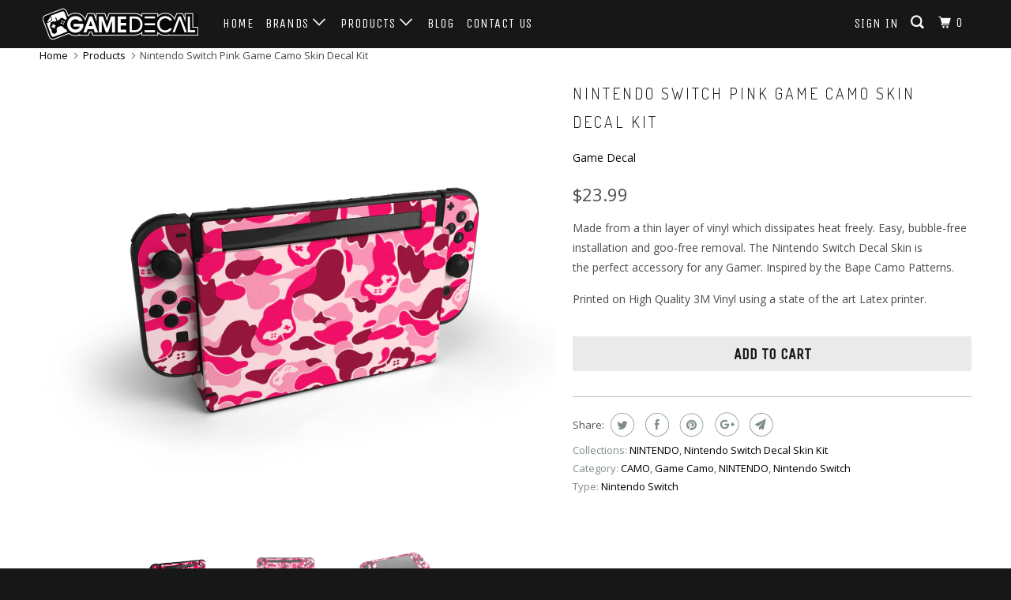

--- FILE ---
content_type: text/html; charset=utf-8
request_url: https://gamedecal.com/products/nintendo-switch-khaki-game-camo-skin-decal-kit
body_size: 20731
content:
<!DOCTYPE html>
<!--[if lt IE 7 ]><html class="ie ie6" lang="en"> <![endif]-->
<!--[if IE 7 ]><html class="ie ie7" lang="en"> <![endif]-->
<!--[if IE 8 ]><html class="ie ie8" lang="en"> <![endif]-->
<!--[if IE 9 ]><html class="ie ie9" lang="en"> <![endif]-->
<!--[if (gte IE 10)|!(IE)]><!--><html lang="en"> <!--<![endif]-->
  <head>
    <meta charset="utf-8">
    <meta http-equiv="cleartype" content="on">
    <meta name="robots" content="index,follow">

    
    <title>Nintendo Switch Pink Game Camo Skin Decal Kit - Game Decal</title>

    
      <meta name="description" content="Made from a thin layer of vinyl which dissipates heat freely. Easy, bubble-free installation and goo-free removal. The Nintendo Switch Decal Skin is the perfect accessory for any Gamer. Inspired by the Bape Camo Patterns. Printed on High Quality 3M Vinyl using a state of the art Latex printer. " />
    

    <!-- Custom Fonts -->
    
      <link href="//fonts.googleapis.com/css?family=.|Dosis:light,normal,bold|Unica+One:light,normal,bold|Open+Sans:light,normal,bold|Open+Sans:light,normal,bold" rel="stylesheet" type="text/css" />
    

    

<meta name="author" content="Game Decal">
<meta property="og:url" content="https://gamedecal.com/products/nintendo-switch-khaki-game-camo-skin-decal-kit">
<meta property="og:site_name" content="Game Decal">


  <meta property="og:type" content="product">
  <meta property="og:title" content="Nintendo Switch Pink Game Camo Skin Decal Kit">
  
    <meta property="og:image" content="http://gamedecal.com/cdn/shop/products/SWITCH_BATE_CAMO_PINK_ANGLE_600x.png?v=1529277635">
    <meta property="og:image:secure_url" content="https://gamedecal.com/cdn/shop/products/SWITCH_BATE_CAMO_PINK_ANGLE_600x.png?v=1529277635">
    
  
    <meta property="og:image" content="http://gamedecal.com/cdn/shop/products/SWITCH_BATE_CAMO_PINK_FRONT_600x.png?v=1529277635">
    <meta property="og:image:secure_url" content="https://gamedecal.com/cdn/shop/products/SWITCH_BATE_CAMO_PINK_FRONT_600x.png?v=1529277635">
    
  
    <meta property="og:image" content="http://gamedecal.com/cdn/shop/products/SWITCH_BATE_CAMO_PINK_SCREENANGLE_600x.png?v=1529277635">
    <meta property="og:image:secure_url" content="https://gamedecal.com/cdn/shop/products/SWITCH_BATE_CAMO_PINK_SCREENANGLE_600x.png?v=1529277635">
    
  
  <meta property="og:price:amount" content="23.99">
  <meta property="og:price:currency" content="USD">


  <meta property="og:description" content="Made from a thin layer of vinyl which dissipates heat freely. Easy, bubble-free installation and goo-free removal. The Nintendo Switch Decal Skin is the perfect accessory for any Gamer. Inspired by the Bape Camo Patterns. Printed on High Quality 3M Vinyl using a state of the art Latex printer. ">




<meta name="twitter:card" content="summary">

  <meta name="twitter:title" content="Nintendo Switch Pink Game Camo Skin Decal Kit">
  <meta name="twitter:description" content="Made from a thin layer of vinyl which dissipates heat freely. Easy, bubble-free installation and goo-free removal. The Nintendo Switch Decal Skin is the perfect accessory for any Gamer. Inspired by the Bape Camo Patterns.
Printed on High Quality 3M Vinyl using a state of the art Latex printer. ">
  <meta name="twitter:image" content="https://gamedecal.com/cdn/shop/products/SWITCH_BATE_CAMO_PINK_ANGLE_240x.png?v=1529277635">
  <meta name="twitter:image:width" content="240">
  <meta name="twitter:image:height" content="240">



    
    

    <!-- Mobile Specific Metas -->
    <meta name="HandheldFriendly" content="True">
    <meta name="MobileOptimized" content="320">
    <meta name="viewport" content="width=device-width,initial-scale=1">
    <meta name="theme-color" content="#ffffff">

    <!-- Stylesheets for Parallax 3.4.2 -->
    <link href="//gamedecal.com/cdn/shop/t/3/assets/styles.scss.css?v=51972477712055182051701320416" rel="stylesheet" type="text/css" media="all" />

    
      <link rel="shortcut icon" type="image/x-icon" href="//gamedecal.com/cdn/shop/files/GAMEDECAL_icon_web_32x32.png?v=1614296688">
    

    <link rel="canonical" href="https://gamedecal.com/products/nintendo-switch-khaki-game-camo-skin-decal-kit" />

    

    <script src="//gamedecal.com/cdn/shop/t/3/assets/app.js?v=46533876028846459261528247925" type="text/javascript"></script>

    <!--[if lte IE 8]>
      <link href="//gamedecal.com/cdn/shop/t/3/assets/ie.css?v=1024305471161636101527405720" rel="stylesheet" type="text/css" media="all" />
      <script src="//gamedecal.com/cdn/shop/t/3/assets/skrollr.ie.js?v=116292453382836155221527405715" type="text/javascript"></script>
    <![endif]-->

    <script>window.performance && window.performance.mark && window.performance.mark('shopify.content_for_header.start');</script><meta id="shopify-digital-wallet" name="shopify-digital-wallet" content="/9161867322/digital_wallets/dialog">
<meta name="shopify-checkout-api-token" content="9e14573248cf7a803bd12cc0a8dcafb3">
<meta id="in-context-paypal-metadata" data-shop-id="9161867322" data-venmo-supported="false" data-environment="production" data-locale="en_US" data-paypal-v4="true" data-currency="USD">
<link rel="alternate" type="application/json+oembed" href="https://gamedecal.com/products/nintendo-switch-khaki-game-camo-skin-decal-kit.oembed">
<script async="async" src="/checkouts/internal/preloads.js?locale=en-US"></script>
<link rel="preconnect" href="https://shop.app" crossorigin="anonymous">
<script async="async" src="https://shop.app/checkouts/internal/preloads.js?locale=en-US&shop_id=9161867322" crossorigin="anonymous"></script>
<script id="apple-pay-shop-capabilities" type="application/json">{"shopId":9161867322,"countryCode":"US","currencyCode":"USD","merchantCapabilities":["supports3DS"],"merchantId":"gid:\/\/shopify\/Shop\/9161867322","merchantName":"Game Decal","requiredBillingContactFields":["postalAddress","email"],"requiredShippingContactFields":["postalAddress","email"],"shippingType":"shipping","supportedNetworks":["visa","masterCard","amex","discover","elo","jcb"],"total":{"type":"pending","label":"Game Decal","amount":"1.00"},"shopifyPaymentsEnabled":true,"supportsSubscriptions":true}</script>
<script id="shopify-features" type="application/json">{"accessToken":"9e14573248cf7a803bd12cc0a8dcafb3","betas":["rich-media-storefront-analytics"],"domain":"gamedecal.com","predictiveSearch":true,"shopId":9161867322,"locale":"en"}</script>
<script>var Shopify = Shopify || {};
Shopify.shop = "game-decal.myshopify.com";
Shopify.locale = "en";
Shopify.currency = {"active":"USD","rate":"1.0"};
Shopify.country = "US";
Shopify.theme = {"name":"Parallax","id":33380106298,"schema_name":"Parallax","schema_version":"3.4.2","theme_store_id":688,"role":"main"};
Shopify.theme.handle = "null";
Shopify.theme.style = {"id":null,"handle":null};
Shopify.cdnHost = "gamedecal.com/cdn";
Shopify.routes = Shopify.routes || {};
Shopify.routes.root = "/";</script>
<script type="module">!function(o){(o.Shopify=o.Shopify||{}).modules=!0}(window);</script>
<script>!function(o){function n(){var o=[];function n(){o.push(Array.prototype.slice.apply(arguments))}return n.q=o,n}var t=o.Shopify=o.Shopify||{};t.loadFeatures=n(),t.autoloadFeatures=n()}(window);</script>
<script>
  window.ShopifyPay = window.ShopifyPay || {};
  window.ShopifyPay.apiHost = "shop.app\/pay";
  window.ShopifyPay.redirectState = null;
</script>
<script id="shop-js-analytics" type="application/json">{"pageType":"product"}</script>
<script defer="defer" async type="module" src="//gamedecal.com/cdn/shopifycloud/shop-js/modules/v2/client.init-shop-cart-sync_WVOgQShq.en.esm.js"></script>
<script defer="defer" async type="module" src="//gamedecal.com/cdn/shopifycloud/shop-js/modules/v2/chunk.common_C_13GLB1.esm.js"></script>
<script defer="defer" async type="module" src="//gamedecal.com/cdn/shopifycloud/shop-js/modules/v2/chunk.modal_CLfMGd0m.esm.js"></script>
<script type="module">
  await import("//gamedecal.com/cdn/shopifycloud/shop-js/modules/v2/client.init-shop-cart-sync_WVOgQShq.en.esm.js");
await import("//gamedecal.com/cdn/shopifycloud/shop-js/modules/v2/chunk.common_C_13GLB1.esm.js");
await import("//gamedecal.com/cdn/shopifycloud/shop-js/modules/v2/chunk.modal_CLfMGd0m.esm.js");

  window.Shopify.SignInWithShop?.initShopCartSync?.({"fedCMEnabled":true,"windoidEnabled":true});

</script>
<script>
  window.Shopify = window.Shopify || {};
  if (!window.Shopify.featureAssets) window.Shopify.featureAssets = {};
  window.Shopify.featureAssets['shop-js'] = {"shop-cart-sync":["modules/v2/client.shop-cart-sync_DuR37GeY.en.esm.js","modules/v2/chunk.common_C_13GLB1.esm.js","modules/v2/chunk.modal_CLfMGd0m.esm.js"],"init-fed-cm":["modules/v2/client.init-fed-cm_BucUoe6W.en.esm.js","modules/v2/chunk.common_C_13GLB1.esm.js","modules/v2/chunk.modal_CLfMGd0m.esm.js"],"shop-toast-manager":["modules/v2/client.shop-toast-manager_B0JfrpKj.en.esm.js","modules/v2/chunk.common_C_13GLB1.esm.js","modules/v2/chunk.modal_CLfMGd0m.esm.js"],"init-shop-cart-sync":["modules/v2/client.init-shop-cart-sync_WVOgQShq.en.esm.js","modules/v2/chunk.common_C_13GLB1.esm.js","modules/v2/chunk.modal_CLfMGd0m.esm.js"],"shop-button":["modules/v2/client.shop-button_B_U3bv27.en.esm.js","modules/v2/chunk.common_C_13GLB1.esm.js","modules/v2/chunk.modal_CLfMGd0m.esm.js"],"init-windoid":["modules/v2/client.init-windoid_DuP9q_di.en.esm.js","modules/v2/chunk.common_C_13GLB1.esm.js","modules/v2/chunk.modal_CLfMGd0m.esm.js"],"shop-cash-offers":["modules/v2/client.shop-cash-offers_BmULhtno.en.esm.js","modules/v2/chunk.common_C_13GLB1.esm.js","modules/v2/chunk.modal_CLfMGd0m.esm.js"],"pay-button":["modules/v2/client.pay-button_CrPSEbOK.en.esm.js","modules/v2/chunk.common_C_13GLB1.esm.js","modules/v2/chunk.modal_CLfMGd0m.esm.js"],"init-customer-accounts":["modules/v2/client.init-customer-accounts_jNk9cPYQ.en.esm.js","modules/v2/client.shop-login-button_DJ5ldayH.en.esm.js","modules/v2/chunk.common_C_13GLB1.esm.js","modules/v2/chunk.modal_CLfMGd0m.esm.js"],"avatar":["modules/v2/client.avatar_BTnouDA3.en.esm.js"],"checkout-modal":["modules/v2/client.checkout-modal_pBPyh9w8.en.esm.js","modules/v2/chunk.common_C_13GLB1.esm.js","modules/v2/chunk.modal_CLfMGd0m.esm.js"],"init-shop-for-new-customer-accounts":["modules/v2/client.init-shop-for-new-customer-accounts_BUoCy7a5.en.esm.js","modules/v2/client.shop-login-button_DJ5ldayH.en.esm.js","modules/v2/chunk.common_C_13GLB1.esm.js","modules/v2/chunk.modal_CLfMGd0m.esm.js"],"init-customer-accounts-sign-up":["modules/v2/client.init-customer-accounts-sign-up_CnczCz9H.en.esm.js","modules/v2/client.shop-login-button_DJ5ldayH.en.esm.js","modules/v2/chunk.common_C_13GLB1.esm.js","modules/v2/chunk.modal_CLfMGd0m.esm.js"],"init-shop-email-lookup-coordinator":["modules/v2/client.init-shop-email-lookup-coordinator_CzjY5t9o.en.esm.js","modules/v2/chunk.common_C_13GLB1.esm.js","modules/v2/chunk.modal_CLfMGd0m.esm.js"],"shop-follow-button":["modules/v2/client.shop-follow-button_CsYC63q7.en.esm.js","modules/v2/chunk.common_C_13GLB1.esm.js","modules/v2/chunk.modal_CLfMGd0m.esm.js"],"shop-login-button":["modules/v2/client.shop-login-button_DJ5ldayH.en.esm.js","modules/v2/chunk.common_C_13GLB1.esm.js","modules/v2/chunk.modal_CLfMGd0m.esm.js"],"shop-login":["modules/v2/client.shop-login_B9ccPdmx.en.esm.js","modules/v2/chunk.common_C_13GLB1.esm.js","modules/v2/chunk.modal_CLfMGd0m.esm.js"],"lead-capture":["modules/v2/client.lead-capture_D0K_KgYb.en.esm.js","modules/v2/chunk.common_C_13GLB1.esm.js","modules/v2/chunk.modal_CLfMGd0m.esm.js"],"payment-terms":["modules/v2/client.payment-terms_BWmiNN46.en.esm.js","modules/v2/chunk.common_C_13GLB1.esm.js","modules/v2/chunk.modal_CLfMGd0m.esm.js"]};
</script>
<script id="__st">var __st={"a":9161867322,"offset":-25200,"reqid":"0f39d1b5-be0e-419e-b98c-09a97051c526-1769643008","pageurl":"gamedecal.com\/products\/nintendo-switch-khaki-game-camo-skin-decal-kit","u":"c428307d04c2","p":"product","rtyp":"product","rid":1491190448186};</script>
<script>window.ShopifyPaypalV4VisibilityTracking = true;</script>
<script id="captcha-bootstrap">!function(){'use strict';const t='contact',e='account',n='new_comment',o=[[t,t],['blogs',n],['comments',n],[t,'customer']],c=[[e,'customer_login'],[e,'guest_login'],[e,'recover_customer_password'],[e,'create_customer']],r=t=>t.map((([t,e])=>`form[action*='/${t}']:not([data-nocaptcha='true']) input[name='form_type'][value='${e}']`)).join(','),a=t=>()=>t?[...document.querySelectorAll(t)].map((t=>t.form)):[];function s(){const t=[...o],e=r(t);return a(e)}const i='password',u='form_key',d=['recaptcha-v3-token','g-recaptcha-response','h-captcha-response',i],f=()=>{try{return window.sessionStorage}catch{return}},m='__shopify_v',_=t=>t.elements[u];function p(t,e,n=!1){try{const o=window.sessionStorage,c=JSON.parse(o.getItem(e)),{data:r}=function(t){const{data:e,action:n}=t;return t[m]||n?{data:e,action:n}:{data:t,action:n}}(c);for(const[e,n]of Object.entries(r))t.elements[e]&&(t.elements[e].value=n);n&&o.removeItem(e)}catch(o){console.error('form repopulation failed',{error:o})}}const l='form_type',E='cptcha';function T(t){t.dataset[E]=!0}const w=window,h=w.document,L='Shopify',v='ce_forms',y='captcha';let A=!1;((t,e)=>{const n=(g='f06e6c50-85a8-45c8-87d0-21a2b65856fe',I='https://cdn.shopify.com/shopifycloud/storefront-forms-hcaptcha/ce_storefront_forms_captcha_hcaptcha.v1.5.2.iife.js',D={infoText:'Protected by hCaptcha',privacyText:'Privacy',termsText:'Terms'},(t,e,n)=>{const o=w[L][v],c=o.bindForm;if(c)return c(t,g,e,D).then(n);var r;o.q.push([[t,g,e,D],n]),r=I,A||(h.body.append(Object.assign(h.createElement('script'),{id:'captcha-provider',async:!0,src:r})),A=!0)});var g,I,D;w[L]=w[L]||{},w[L][v]=w[L][v]||{},w[L][v].q=[],w[L][y]=w[L][y]||{},w[L][y].protect=function(t,e){n(t,void 0,e),T(t)},Object.freeze(w[L][y]),function(t,e,n,w,h,L){const[v,y,A,g]=function(t,e,n){const i=e?o:[],u=t?c:[],d=[...i,...u],f=r(d),m=r(i),_=r(d.filter((([t,e])=>n.includes(e))));return[a(f),a(m),a(_),s()]}(w,h,L),I=t=>{const e=t.target;return e instanceof HTMLFormElement?e:e&&e.form},D=t=>v().includes(t);t.addEventListener('submit',(t=>{const e=I(t);if(!e)return;const n=D(e)&&!e.dataset.hcaptchaBound&&!e.dataset.recaptchaBound,o=_(e),c=g().includes(e)&&(!o||!o.value);(n||c)&&t.preventDefault(),c&&!n&&(function(t){try{if(!f())return;!function(t){const e=f();if(!e)return;const n=_(t);if(!n)return;const o=n.value;o&&e.removeItem(o)}(t);const e=Array.from(Array(32),(()=>Math.random().toString(36)[2])).join('');!function(t,e){_(t)||t.append(Object.assign(document.createElement('input'),{type:'hidden',name:u})),t.elements[u].value=e}(t,e),function(t,e){const n=f();if(!n)return;const o=[...t.querySelectorAll(`input[type='${i}']`)].map((({name:t})=>t)),c=[...d,...o],r={};for(const[a,s]of new FormData(t).entries())c.includes(a)||(r[a]=s);n.setItem(e,JSON.stringify({[m]:1,action:t.action,data:r}))}(t,e)}catch(e){console.error('failed to persist form',e)}}(e),e.submit())}));const S=(t,e)=>{t&&!t.dataset[E]&&(n(t,e.some((e=>e===t))),T(t))};for(const o of['focusin','change'])t.addEventListener(o,(t=>{const e=I(t);D(e)&&S(e,y())}));const B=e.get('form_key'),M=e.get(l),P=B&&M;t.addEventListener('DOMContentLoaded',(()=>{const t=y();if(P)for(const e of t)e.elements[l].value===M&&p(e,B);[...new Set([...A(),...v().filter((t=>'true'===t.dataset.shopifyCaptcha))])].forEach((e=>S(e,t)))}))}(h,new URLSearchParams(w.location.search),n,t,e,['guest_login'])})(!0,!0)}();</script>
<script integrity="sha256-4kQ18oKyAcykRKYeNunJcIwy7WH5gtpwJnB7kiuLZ1E=" data-source-attribution="shopify.loadfeatures" defer="defer" src="//gamedecal.com/cdn/shopifycloud/storefront/assets/storefront/load_feature-a0a9edcb.js" crossorigin="anonymous"></script>
<script crossorigin="anonymous" defer="defer" src="//gamedecal.com/cdn/shopifycloud/storefront/assets/shopify_pay/storefront-65b4c6d7.js?v=20250812"></script>
<script data-source-attribution="shopify.dynamic_checkout.dynamic.init">var Shopify=Shopify||{};Shopify.PaymentButton=Shopify.PaymentButton||{isStorefrontPortableWallets:!0,init:function(){window.Shopify.PaymentButton.init=function(){};var t=document.createElement("script");t.src="https://gamedecal.com/cdn/shopifycloud/portable-wallets/latest/portable-wallets.en.js",t.type="module",document.head.appendChild(t)}};
</script>
<script data-source-attribution="shopify.dynamic_checkout.buyer_consent">
  function portableWalletsHideBuyerConsent(e){var t=document.getElementById("shopify-buyer-consent"),n=document.getElementById("shopify-subscription-policy-button");t&&n&&(t.classList.add("hidden"),t.setAttribute("aria-hidden","true"),n.removeEventListener("click",e))}function portableWalletsShowBuyerConsent(e){var t=document.getElementById("shopify-buyer-consent"),n=document.getElementById("shopify-subscription-policy-button");t&&n&&(t.classList.remove("hidden"),t.removeAttribute("aria-hidden"),n.addEventListener("click",e))}window.Shopify?.PaymentButton&&(window.Shopify.PaymentButton.hideBuyerConsent=portableWalletsHideBuyerConsent,window.Shopify.PaymentButton.showBuyerConsent=portableWalletsShowBuyerConsent);
</script>
<script>
  function portableWalletsCleanup(e){e&&e.src&&console.error("Failed to load portable wallets script "+e.src);var t=document.querySelectorAll("shopify-accelerated-checkout .shopify-payment-button__skeleton, shopify-accelerated-checkout-cart .wallet-cart-button__skeleton"),e=document.getElementById("shopify-buyer-consent");for(let e=0;e<t.length;e++)t[e].remove();e&&e.remove()}function portableWalletsNotLoadedAsModule(e){e instanceof ErrorEvent&&"string"==typeof e.message&&e.message.includes("import.meta")&&"string"==typeof e.filename&&e.filename.includes("portable-wallets")&&(window.removeEventListener("error",portableWalletsNotLoadedAsModule),window.Shopify.PaymentButton.failedToLoad=e,"loading"===document.readyState?document.addEventListener("DOMContentLoaded",window.Shopify.PaymentButton.init):window.Shopify.PaymentButton.init())}window.addEventListener("error",portableWalletsNotLoadedAsModule);
</script>

<script type="module" src="https://gamedecal.com/cdn/shopifycloud/portable-wallets/latest/portable-wallets.en.js" onError="portableWalletsCleanup(this)" crossorigin="anonymous"></script>
<script nomodule>
  document.addEventListener("DOMContentLoaded", portableWalletsCleanup);
</script>

<link id="shopify-accelerated-checkout-styles" rel="stylesheet" media="screen" href="https://gamedecal.com/cdn/shopifycloud/portable-wallets/latest/accelerated-checkout-backwards-compat.css" crossorigin="anonymous">
<style id="shopify-accelerated-checkout-cart">
        #shopify-buyer-consent {
  margin-top: 1em;
  display: inline-block;
  width: 100%;
}

#shopify-buyer-consent.hidden {
  display: none;
}

#shopify-subscription-policy-button {
  background: none;
  border: none;
  padding: 0;
  text-decoration: underline;
  font-size: inherit;
  cursor: pointer;
}

#shopify-subscription-policy-button::before {
  box-shadow: none;
}

      </style>

<script>window.performance && window.performance.mark && window.performance.mark('shopify.content_for_header.end');</script>

    <noscript>
      <style>

        .slides > li:first-child { display: block; }
        .image__fallback {
          width: 100vw;
          display: block !important;
          max-width: 100vw !important;
          margin-bottom: 0;
        }
        .image__fallback + .hsContainer__image {
          display: none !important;
        }
        .hsContainer {
          height: auto !important;
        }
        .no-js-only {
          display: inherit !important;
        }
        .icon-cart.cart-button {
          display: none;
        }
        .lazyload,
        .cart_page_image img {
          opacity: 1;
          -webkit-filter: blur(0);
          filter: blur(0);
        }
        .bcg .hsContent {
          background-color: transparent;
        }
        .animate_right,
        .animate_left,
        .animate_up,
        .animate_down {
          opacity: 1;
        }
        .flexslider .slides>li {
          display: block;
        }
        .product_section .product_form {
          opacity: 1;
        }
        .multi_select,
        form .select {
          display: block !important;
        }
        .swatch_options {
          display: none;
        }
      </style>
    </noscript><link href="https://monorail-edge.shopifysvc.com" rel="dns-prefetch">
<script>(function(){if ("sendBeacon" in navigator && "performance" in window) {try {var session_token_from_headers = performance.getEntriesByType('navigation')[0].serverTiming.find(x => x.name == '_s').description;} catch {var session_token_from_headers = undefined;}var session_cookie_matches = document.cookie.match(/_shopify_s=([^;]*)/);var session_token_from_cookie = session_cookie_matches && session_cookie_matches.length === 2 ? session_cookie_matches[1] : "";var session_token = session_token_from_headers || session_token_from_cookie || "";function handle_abandonment_event(e) {var entries = performance.getEntries().filter(function(entry) {return /monorail-edge.shopifysvc.com/.test(entry.name);});if (!window.abandonment_tracked && entries.length === 0) {window.abandonment_tracked = true;var currentMs = Date.now();var navigation_start = performance.timing.navigationStart;var payload = {shop_id: 9161867322,url: window.location.href,navigation_start,duration: currentMs - navigation_start,session_token,page_type: "product"};window.navigator.sendBeacon("https://monorail-edge.shopifysvc.com/v1/produce", JSON.stringify({schema_id: "online_store_buyer_site_abandonment/1.1",payload: payload,metadata: {event_created_at_ms: currentMs,event_sent_at_ms: currentMs}}));}}window.addEventListener('pagehide', handle_abandonment_event);}}());</script>
<script id="web-pixels-manager-setup">(function e(e,d,r,n,o){if(void 0===o&&(o={}),!Boolean(null===(a=null===(i=window.Shopify)||void 0===i?void 0:i.analytics)||void 0===a?void 0:a.replayQueue)){var i,a;window.Shopify=window.Shopify||{};var t=window.Shopify;t.analytics=t.analytics||{};var s=t.analytics;s.replayQueue=[],s.publish=function(e,d,r){return s.replayQueue.push([e,d,r]),!0};try{self.performance.mark("wpm:start")}catch(e){}var l=function(){var e={modern:/Edge?\/(1{2}[4-9]|1[2-9]\d|[2-9]\d{2}|\d{4,})\.\d+(\.\d+|)|Firefox\/(1{2}[4-9]|1[2-9]\d|[2-9]\d{2}|\d{4,})\.\d+(\.\d+|)|Chrom(ium|e)\/(9{2}|\d{3,})\.\d+(\.\d+|)|(Maci|X1{2}).+ Version\/(15\.\d+|(1[6-9]|[2-9]\d|\d{3,})\.\d+)([,.]\d+|)( \(\w+\)|)( Mobile\/\w+|) Safari\/|Chrome.+OPR\/(9{2}|\d{3,})\.\d+\.\d+|(CPU[ +]OS|iPhone[ +]OS|CPU[ +]iPhone|CPU IPhone OS|CPU iPad OS)[ +]+(15[._]\d+|(1[6-9]|[2-9]\d|\d{3,})[._]\d+)([._]\d+|)|Android:?[ /-](13[3-9]|1[4-9]\d|[2-9]\d{2}|\d{4,})(\.\d+|)(\.\d+|)|Android.+Firefox\/(13[5-9]|1[4-9]\d|[2-9]\d{2}|\d{4,})\.\d+(\.\d+|)|Android.+Chrom(ium|e)\/(13[3-9]|1[4-9]\d|[2-9]\d{2}|\d{4,})\.\d+(\.\d+|)|SamsungBrowser\/([2-9]\d|\d{3,})\.\d+/,legacy:/Edge?\/(1[6-9]|[2-9]\d|\d{3,})\.\d+(\.\d+|)|Firefox\/(5[4-9]|[6-9]\d|\d{3,})\.\d+(\.\d+|)|Chrom(ium|e)\/(5[1-9]|[6-9]\d|\d{3,})\.\d+(\.\d+|)([\d.]+$|.*Safari\/(?![\d.]+ Edge\/[\d.]+$))|(Maci|X1{2}).+ Version\/(10\.\d+|(1[1-9]|[2-9]\d|\d{3,})\.\d+)([,.]\d+|)( \(\w+\)|)( Mobile\/\w+|) Safari\/|Chrome.+OPR\/(3[89]|[4-9]\d|\d{3,})\.\d+\.\d+|(CPU[ +]OS|iPhone[ +]OS|CPU[ +]iPhone|CPU IPhone OS|CPU iPad OS)[ +]+(10[._]\d+|(1[1-9]|[2-9]\d|\d{3,})[._]\d+)([._]\d+|)|Android:?[ /-](13[3-9]|1[4-9]\d|[2-9]\d{2}|\d{4,})(\.\d+|)(\.\d+|)|Mobile Safari.+OPR\/([89]\d|\d{3,})\.\d+\.\d+|Android.+Firefox\/(13[5-9]|1[4-9]\d|[2-9]\d{2}|\d{4,})\.\d+(\.\d+|)|Android.+Chrom(ium|e)\/(13[3-9]|1[4-9]\d|[2-9]\d{2}|\d{4,})\.\d+(\.\d+|)|Android.+(UC? ?Browser|UCWEB|U3)[ /]?(15\.([5-9]|\d{2,})|(1[6-9]|[2-9]\d|\d{3,})\.\d+)\.\d+|SamsungBrowser\/(5\.\d+|([6-9]|\d{2,})\.\d+)|Android.+MQ{2}Browser\/(14(\.(9|\d{2,})|)|(1[5-9]|[2-9]\d|\d{3,})(\.\d+|))(\.\d+|)|K[Aa][Ii]OS\/(3\.\d+|([4-9]|\d{2,})\.\d+)(\.\d+|)/},d=e.modern,r=e.legacy,n=navigator.userAgent;return n.match(d)?"modern":n.match(r)?"legacy":"unknown"}(),u="modern"===l?"modern":"legacy",c=(null!=n?n:{modern:"",legacy:""})[u],f=function(e){return[e.baseUrl,"/wpm","/b",e.hashVersion,"modern"===e.buildTarget?"m":"l",".js"].join("")}({baseUrl:d,hashVersion:r,buildTarget:u}),m=function(e){var d=e.version,r=e.bundleTarget,n=e.surface,o=e.pageUrl,i=e.monorailEndpoint;return{emit:function(e){var a=e.status,t=e.errorMsg,s=(new Date).getTime(),l=JSON.stringify({metadata:{event_sent_at_ms:s},events:[{schema_id:"web_pixels_manager_load/3.1",payload:{version:d,bundle_target:r,page_url:o,status:a,surface:n,error_msg:t},metadata:{event_created_at_ms:s}}]});if(!i)return console&&console.warn&&console.warn("[Web Pixels Manager] No Monorail endpoint provided, skipping logging."),!1;try{return self.navigator.sendBeacon.bind(self.navigator)(i,l)}catch(e){}var u=new XMLHttpRequest;try{return u.open("POST",i,!0),u.setRequestHeader("Content-Type","text/plain"),u.send(l),!0}catch(e){return console&&console.warn&&console.warn("[Web Pixels Manager] Got an unhandled error while logging to Monorail."),!1}}}}({version:r,bundleTarget:l,surface:e.surface,pageUrl:self.location.href,monorailEndpoint:e.monorailEndpoint});try{o.browserTarget=l,function(e){var d=e.src,r=e.async,n=void 0===r||r,o=e.onload,i=e.onerror,a=e.sri,t=e.scriptDataAttributes,s=void 0===t?{}:t,l=document.createElement("script"),u=document.querySelector("head"),c=document.querySelector("body");if(l.async=n,l.src=d,a&&(l.integrity=a,l.crossOrigin="anonymous"),s)for(var f in s)if(Object.prototype.hasOwnProperty.call(s,f))try{l.dataset[f]=s[f]}catch(e){}if(o&&l.addEventListener("load",o),i&&l.addEventListener("error",i),u)u.appendChild(l);else{if(!c)throw new Error("Did not find a head or body element to append the script");c.appendChild(l)}}({src:f,async:!0,onload:function(){if(!function(){var e,d;return Boolean(null===(d=null===(e=window.Shopify)||void 0===e?void 0:e.analytics)||void 0===d?void 0:d.initialized)}()){var d=window.webPixelsManager.init(e)||void 0;if(d){var r=window.Shopify.analytics;r.replayQueue.forEach((function(e){var r=e[0],n=e[1],o=e[2];d.publishCustomEvent(r,n,o)})),r.replayQueue=[],r.publish=d.publishCustomEvent,r.visitor=d.visitor,r.initialized=!0}}},onerror:function(){return m.emit({status:"failed",errorMsg:"".concat(f," has failed to load")})},sri:function(e){var d=/^sha384-[A-Za-z0-9+/=]+$/;return"string"==typeof e&&d.test(e)}(c)?c:"",scriptDataAttributes:o}),m.emit({status:"loading"})}catch(e){m.emit({status:"failed",errorMsg:(null==e?void 0:e.message)||"Unknown error"})}}})({shopId: 9161867322,storefrontBaseUrl: "https://gamedecal.com",extensionsBaseUrl: "https://extensions.shopifycdn.com/cdn/shopifycloud/web-pixels-manager",monorailEndpoint: "https://monorail-edge.shopifysvc.com/unstable/produce_batch",surface: "storefront-renderer",enabledBetaFlags: ["2dca8a86"],webPixelsConfigList: [{"id":"328761637","configuration":"{\"pixel_id\":\"1128497004186099\",\"pixel_type\":\"facebook_pixel\",\"metaapp_system_user_token\":\"-\"}","eventPayloadVersion":"v1","runtimeContext":"OPEN","scriptVersion":"ca16bc87fe92b6042fbaa3acc2fbdaa6","type":"APP","apiClientId":2329312,"privacyPurposes":["ANALYTICS","MARKETING","SALE_OF_DATA"],"dataSharingAdjustments":{"protectedCustomerApprovalScopes":["read_customer_address","read_customer_email","read_customer_name","read_customer_personal_data","read_customer_phone"]}},{"id":"shopify-app-pixel","configuration":"{}","eventPayloadVersion":"v1","runtimeContext":"STRICT","scriptVersion":"0450","apiClientId":"shopify-pixel","type":"APP","privacyPurposes":["ANALYTICS","MARKETING"]},{"id":"shopify-custom-pixel","eventPayloadVersion":"v1","runtimeContext":"LAX","scriptVersion":"0450","apiClientId":"shopify-pixel","type":"CUSTOM","privacyPurposes":["ANALYTICS","MARKETING"]}],isMerchantRequest: false,initData: {"shop":{"name":"Game Decal","paymentSettings":{"currencyCode":"USD"},"myshopifyDomain":"game-decal.myshopify.com","countryCode":"US","storefrontUrl":"https:\/\/gamedecal.com"},"customer":null,"cart":null,"checkout":null,"productVariants":[{"price":{"amount":23.99,"currencyCode":"USD"},"product":{"title":"Nintendo Switch Pink Game Camo Skin Decal Kit","vendor":"Game Decal","id":"1491190448186","untranslatedTitle":"Nintendo Switch Pink Game Camo Skin Decal Kit","url":"\/products\/nintendo-switch-khaki-game-camo-skin-decal-kit","type":"Nintendo Switch"},"id":"13758895521850","image":{"src":"\/\/gamedecal.com\/cdn\/shop\/products\/SWITCH_BATE_CAMO_PINK_ANGLE.png?v=1529277635"},"sku":"","title":"Default Title","untranslatedTitle":"Default Title"}],"purchasingCompany":null},},"https://gamedecal.com/cdn","1d2a099fw23dfb22ep557258f5m7a2edbae",{"modern":"","legacy":""},{"shopId":"9161867322","storefrontBaseUrl":"https:\/\/gamedecal.com","extensionBaseUrl":"https:\/\/extensions.shopifycdn.com\/cdn\/shopifycloud\/web-pixels-manager","surface":"storefront-renderer","enabledBetaFlags":"[\"2dca8a86\"]","isMerchantRequest":"false","hashVersion":"1d2a099fw23dfb22ep557258f5m7a2edbae","publish":"custom","events":"[[\"page_viewed\",{}],[\"product_viewed\",{\"productVariant\":{\"price\":{\"amount\":23.99,\"currencyCode\":\"USD\"},\"product\":{\"title\":\"Nintendo Switch Pink Game Camo Skin Decal Kit\",\"vendor\":\"Game Decal\",\"id\":\"1491190448186\",\"untranslatedTitle\":\"Nintendo Switch Pink Game Camo Skin Decal Kit\",\"url\":\"\/products\/nintendo-switch-khaki-game-camo-skin-decal-kit\",\"type\":\"Nintendo Switch\"},\"id\":\"13758895521850\",\"image\":{\"src\":\"\/\/gamedecal.com\/cdn\/shop\/products\/SWITCH_BATE_CAMO_PINK_ANGLE.png?v=1529277635\"},\"sku\":\"\",\"title\":\"Default Title\",\"untranslatedTitle\":\"Default Title\"}}]]"});</script><script>
  window.ShopifyAnalytics = window.ShopifyAnalytics || {};
  window.ShopifyAnalytics.meta = window.ShopifyAnalytics.meta || {};
  window.ShopifyAnalytics.meta.currency = 'USD';
  var meta = {"product":{"id":1491190448186,"gid":"gid:\/\/shopify\/Product\/1491190448186","vendor":"Game Decal","type":"Nintendo Switch","handle":"nintendo-switch-khaki-game-camo-skin-decal-kit","variants":[{"id":13758895521850,"price":2399,"name":"Nintendo Switch Pink Game Camo Skin Decal Kit","public_title":null,"sku":""}],"remote":false},"page":{"pageType":"product","resourceType":"product","resourceId":1491190448186,"requestId":"0f39d1b5-be0e-419e-b98c-09a97051c526-1769643008"}};
  for (var attr in meta) {
    window.ShopifyAnalytics.meta[attr] = meta[attr];
  }
</script>
<script class="analytics">
  (function () {
    var customDocumentWrite = function(content) {
      var jquery = null;

      if (window.jQuery) {
        jquery = window.jQuery;
      } else if (window.Checkout && window.Checkout.$) {
        jquery = window.Checkout.$;
      }

      if (jquery) {
        jquery('body').append(content);
      }
    };

    var hasLoggedConversion = function(token) {
      if (token) {
        return document.cookie.indexOf('loggedConversion=' + token) !== -1;
      }
      return false;
    }

    var setCookieIfConversion = function(token) {
      if (token) {
        var twoMonthsFromNow = new Date(Date.now());
        twoMonthsFromNow.setMonth(twoMonthsFromNow.getMonth() + 2);

        document.cookie = 'loggedConversion=' + token + '; expires=' + twoMonthsFromNow;
      }
    }

    var trekkie = window.ShopifyAnalytics.lib = window.trekkie = window.trekkie || [];
    if (trekkie.integrations) {
      return;
    }
    trekkie.methods = [
      'identify',
      'page',
      'ready',
      'track',
      'trackForm',
      'trackLink'
    ];
    trekkie.factory = function(method) {
      return function() {
        var args = Array.prototype.slice.call(arguments);
        args.unshift(method);
        trekkie.push(args);
        return trekkie;
      };
    };
    for (var i = 0; i < trekkie.methods.length; i++) {
      var key = trekkie.methods[i];
      trekkie[key] = trekkie.factory(key);
    }
    trekkie.load = function(config) {
      trekkie.config = config || {};
      trekkie.config.initialDocumentCookie = document.cookie;
      var first = document.getElementsByTagName('script')[0];
      var script = document.createElement('script');
      script.type = 'text/javascript';
      script.onerror = function(e) {
        var scriptFallback = document.createElement('script');
        scriptFallback.type = 'text/javascript';
        scriptFallback.onerror = function(error) {
                var Monorail = {
      produce: function produce(monorailDomain, schemaId, payload) {
        var currentMs = new Date().getTime();
        var event = {
          schema_id: schemaId,
          payload: payload,
          metadata: {
            event_created_at_ms: currentMs,
            event_sent_at_ms: currentMs
          }
        };
        return Monorail.sendRequest("https://" + monorailDomain + "/v1/produce", JSON.stringify(event));
      },
      sendRequest: function sendRequest(endpointUrl, payload) {
        // Try the sendBeacon API
        if (window && window.navigator && typeof window.navigator.sendBeacon === 'function' && typeof window.Blob === 'function' && !Monorail.isIos12()) {
          var blobData = new window.Blob([payload], {
            type: 'text/plain'
          });

          if (window.navigator.sendBeacon(endpointUrl, blobData)) {
            return true;
          } // sendBeacon was not successful

        } // XHR beacon

        var xhr = new XMLHttpRequest();

        try {
          xhr.open('POST', endpointUrl);
          xhr.setRequestHeader('Content-Type', 'text/plain');
          xhr.send(payload);
        } catch (e) {
          console.log(e);
        }

        return false;
      },
      isIos12: function isIos12() {
        return window.navigator.userAgent.lastIndexOf('iPhone; CPU iPhone OS 12_') !== -1 || window.navigator.userAgent.lastIndexOf('iPad; CPU OS 12_') !== -1;
      }
    };
    Monorail.produce('monorail-edge.shopifysvc.com',
      'trekkie_storefront_load_errors/1.1',
      {shop_id: 9161867322,
      theme_id: 33380106298,
      app_name: "storefront",
      context_url: window.location.href,
      source_url: "//gamedecal.com/cdn/s/trekkie.storefront.a804e9514e4efded663580eddd6991fcc12b5451.min.js"});

        };
        scriptFallback.async = true;
        scriptFallback.src = '//gamedecal.com/cdn/s/trekkie.storefront.a804e9514e4efded663580eddd6991fcc12b5451.min.js';
        first.parentNode.insertBefore(scriptFallback, first);
      };
      script.async = true;
      script.src = '//gamedecal.com/cdn/s/trekkie.storefront.a804e9514e4efded663580eddd6991fcc12b5451.min.js';
      first.parentNode.insertBefore(script, first);
    };
    trekkie.load(
      {"Trekkie":{"appName":"storefront","development":false,"defaultAttributes":{"shopId":9161867322,"isMerchantRequest":null,"themeId":33380106298,"themeCityHash":"13935376081799719209","contentLanguage":"en","currency":"USD","eventMetadataId":"e3032024-0cbe-473f-b8b9-5adbabef03b1"},"isServerSideCookieWritingEnabled":true,"monorailRegion":"shop_domain","enabledBetaFlags":["65f19447","b5387b81"]},"Session Attribution":{},"S2S":{"facebookCapiEnabled":true,"source":"trekkie-storefront-renderer","apiClientId":580111}}
    );

    var loaded = false;
    trekkie.ready(function() {
      if (loaded) return;
      loaded = true;

      window.ShopifyAnalytics.lib = window.trekkie;

      var originalDocumentWrite = document.write;
      document.write = customDocumentWrite;
      try { window.ShopifyAnalytics.merchantGoogleAnalytics.call(this); } catch(error) {};
      document.write = originalDocumentWrite;

      window.ShopifyAnalytics.lib.page(null,{"pageType":"product","resourceType":"product","resourceId":1491190448186,"requestId":"0f39d1b5-be0e-419e-b98c-09a97051c526-1769643008","shopifyEmitted":true});

      var match = window.location.pathname.match(/checkouts\/(.+)\/(thank_you|post_purchase)/)
      var token = match? match[1]: undefined;
      if (!hasLoggedConversion(token)) {
        setCookieIfConversion(token);
        window.ShopifyAnalytics.lib.track("Viewed Product",{"currency":"USD","variantId":13758895521850,"productId":1491190448186,"productGid":"gid:\/\/shopify\/Product\/1491190448186","name":"Nintendo Switch Pink Game Camo Skin Decal Kit","price":"23.99","sku":"","brand":"Game Decal","variant":null,"category":"Nintendo Switch","nonInteraction":true,"remote":false},undefined,undefined,{"shopifyEmitted":true});
      window.ShopifyAnalytics.lib.track("monorail:\/\/trekkie_storefront_viewed_product\/1.1",{"currency":"USD","variantId":13758895521850,"productId":1491190448186,"productGid":"gid:\/\/shopify\/Product\/1491190448186","name":"Nintendo Switch Pink Game Camo Skin Decal Kit","price":"23.99","sku":"","brand":"Game Decal","variant":null,"category":"Nintendo Switch","nonInteraction":true,"remote":false,"referer":"https:\/\/gamedecal.com\/products\/nintendo-switch-khaki-game-camo-skin-decal-kit"});
      }
    });


        var eventsListenerScript = document.createElement('script');
        eventsListenerScript.async = true;
        eventsListenerScript.src = "//gamedecal.com/cdn/shopifycloud/storefront/assets/shop_events_listener-3da45d37.js";
        document.getElementsByTagName('head')[0].appendChild(eventsListenerScript);

})();</script>
<script
  defer
  src="https://gamedecal.com/cdn/shopifycloud/perf-kit/shopify-perf-kit-3.1.0.min.js"
  data-application="storefront-renderer"
  data-shop-id="9161867322"
  data-render-region="gcp-us-central1"
  data-page-type="product"
  data-theme-instance-id="33380106298"
  data-theme-name="Parallax"
  data-theme-version="3.4.2"
  data-monorail-region="shop_domain"
  data-resource-timing-sampling-rate="10"
  data-shs="true"
  data-shs-beacon="true"
  data-shs-export-with-fetch="true"
  data-shs-logs-sample-rate="1"
  data-shs-beacon-endpoint="https://gamedecal.com/api/collect"
></script>
</head>

  

  <body class="product "
    data-money-format="${{amount}}">

    <div id="content_wrapper">
      <div id="shopify-section-header" class="shopify-section header-section">
  


<div id="header" class="mm-fixed-top Fixed mobile-header mobile-sticky-header--true" data-search-enabled="true">
  <a href="#nav" class="icon-menu" aria-haspopup="true" aria-label="Menu"><span>Menu</span></a>
  <a href="https://gamedecal.com" title="Game Decal" class="mobile_logo logo">
    
      <img src="//gamedecal.com/cdn/shop/files/GameDecal_Black_White_410x.png?v=1614296686" alt="Game Decal" />
    
  </a>
  <a href="#cart" class="icon-cart cart-button right"><span>0</span></a>
</div>

<div class="hidden">
  <div id="nav">
    <ul>
      
        
          <li ><a href="/">Home</a></li>
        
      
        
          <li >
            
              <span>Brands</span>
            
            <ul>
              
                
                  <li ><a href="/collections/nintendo">NINTENDO</a></li>
                
              
                
                  <li ><a href="/collections/playstation">PLAYSTATION</a></li>
                
              
                
                  <li ><a href="/collections/xbox">XBOX</a></li>
                
              
                
                  <li ><a href="/collections/gaems">GAEMS</a></li>
                
              
            </ul>
          </li>
        
      
        
          <li >
            
              <span>Products</span>
            
            <ul>
              
                
                  <li ><a href="/collections/playstation-5">PLAYSTATION 5</a></li>
                
              
                
                  <li ><a href="/products/playstation-5-controller">PS5 CONTROLLER</a></li>
                
              
                
                  <li ><a href="/collections/xbox-series-x">XBOX SERIES X </a></li>
                
              
                
                  <li ><a href="/collections/nintendo-switch-decal-skin-kit">SWITCH</a></li>
                
              
                
                  <li ><a href="/collections/sony-ps4-pro-decal-kit">PS4 PRO</a></li>
                
              
                
                  <li ><a href="/collections/sony-ps4-skin-kit">PS4</a></li>
                
              
                
                  <li ><a href="/collections/sony-ps4-controller-vinyl-skin-decal-kits">PS4 CONTROLLER</a></li>
                
              
                
                  <li ><a href="/collections/xbox-one-x">XBOX ONE X</a></li>
                
              
                
                  <li ><a href="/collections/xbox-one">XBOX ONE</a></li>
                
              
                
                  <li ><a href="/collections/xbox-s">XBOX ONE S</a></li>
                
              
                
                  <li ><a href="/collections/xbox-one-controller">XBOX ONE CONTROLLER</a></li>
                
              
                
                  <li ><a href="/collections/xbox-one-s">XBOX ONE S CONTROLLER</a></li>
                
              
                
                  <li ><a href="/collections/xbox-one-s-controller">XBOX ONE S CONTROLLER</a></li>
                
              
                
                  <li ><a href="/collections/gaems-vanguard-vinyl-skin-decal">VANGUARD</a></li>
                
              
                
                  <li ><a href="/collections/sentinel">SENTINEL</a></li>
                
              
            </ul>
          </li>
        
      
        
          <li ><a href="/blogs/news">Blog</a></li>
        
      
        
          <li ><a href="/pages/about-us">Contact Us</a></li>
        
      
      
        
          <li>
            <a href="/account/login" id="customer_login_link">Sign in</a>
          </li>
        
      
      
    </ul>
  </div>

  <form action="/checkout" method="post" id="cart">
    <ul data-money-format="${{amount}}" data-shop-currency="USD" data-shop-name="Game Decal">
      <li class="mm-subtitle"><a class="continue ss-icon" href="#cart"><span class="icon-close"></span></a></li>

      
        <li class="empty_cart">Your Cart is Empty</li>
      
    </ul>
  </form>
</div>



<div class="header
            header-background--true
            header-transparency--false
            sticky-header--true
            
              mm-fixed-top
            
            
            
            
              header_bar
            " data-dropdown-position="below_header">

  <div class="container">
    <div class="three columns logo secondary-logo--true">
      <a href="https://gamedecal.com" title="Game Decal">
        
          
            <img src="//gamedecal.com/cdn/shop/files/GameDecal_Black_White_410x.png?v=1614296686" alt="Game Decal" class="primary_logo" />
          

          
            <img src="//gamedecal.com/cdn/shop/files/GameDecal_Black_White_410x.png?v=1614296686" alt="Game Decal" class="secondary_logo" />
          
        
      </a>
    </div>

    <div class="thirteen columns nav mobile_hidden">
      <ul class="menu right">
        
        
          <li class="header-account">
            <a href="/account" title="My Account ">Sign in</a>
          </li>
        
        
          <li class="search">
            <a href="/search" title="Search" id="search-toggle"><span class="icon-search"></span></a>
          </li>
        
        <li class="cart">
          <a href="#cart" class="icon-cart cart-button"><span>0</span></a>
          <a href="/cart" class="icon-cart cart-button no-js-only"><span>0</span></a>
        </li>
      </ul>

      <ul class="menu align_left" role="navigation">
        
        
          
            <li>
              <a href="/" class="top-link ">Home</a>
            </li>
          
        
          

            
            
            
            

            <li class="sub-menu" aria-haspopup="true" aria-expanded="false">
              <a href="#" class="dropdown-link ">Brands
              <span class="icon-arrow-down"></span></a>
              <div class="dropdown animated fadeIn ">
                <div class="dropdown-links clearfix">
                  <ul>
                    
                    
                    
                      
                      <li><a href="/collections/nintendo">NINTENDO</a></li>
                      

                      
                    
                      
                      <li><a href="/collections/playstation">PLAYSTATION</a></li>
                      

                      
                    
                      
                      <li><a href="/collections/xbox">XBOX</a></li>
                      

                      
                    
                      
                      <li><a href="/collections/gaems">GAEMS</a></li>
                      

                      
                    
                  </ul>
                </div>
              </div>
            </li>
          
        
          

            
            
            
            

            <li class="sub-menu" aria-haspopup="true" aria-expanded="false">
              <a href="#" class="dropdown-link ">Products
              <span class="icon-arrow-down"></span></a>
              <div class="dropdown animated fadeIn dropdown-wide ">
                <div class="dropdown-links clearfix">
                  <ul>
                    
                    
                    
                      
                      <li><a href="/collections/playstation-5">PLAYSTATION 5</a></li>
                      

                      
                    
                      
                      <li><a href="/products/playstation-5-controller">PS5 CONTROLLER</a></li>
                      

                      
                    
                      
                      <li><a href="/collections/xbox-series-x">XBOX SERIES X </a></li>
                      

                      
                    
                      
                      <li><a href="/collections/nintendo-switch-decal-skin-kit">SWITCH</a></li>
                      

                      
                    
                      
                      <li><a href="/collections/sony-ps4-pro-decal-kit">PS4 PRO</a></li>
                      

                      
                    
                      
                      <li><a href="/collections/sony-ps4-skin-kit">PS4</a></li>
                      

                      
                    
                      
                      <li><a href="/collections/sony-ps4-controller-vinyl-skin-decal-kits">PS4 CONTROLLER</a></li>
                      

                      
                    
                      
                      <li><a href="/collections/xbox-one-x">XBOX ONE X</a></li>
                      

                      
                    
                      
                      <li><a href="/collections/xbox-one">XBOX ONE</a></li>
                      

                      
                    
                      
                      <li><a href="/collections/xbox-s">XBOX ONE S</a></li>
                      

                      
                        
                        </ul>
                        <ul>
                      
                    
                      
                      <li><a href="/collections/xbox-one-controller">XBOX ONE CONTROLLER</a></li>
                      

                      
                    
                      
                      <li><a href="/collections/xbox-one-s">XBOX ONE S CONTROLLER</a></li>
                      

                      
                    
                      
                      <li><a href="/collections/xbox-one-s-controller">XBOX ONE S CONTROLLER</a></li>
                      

                      
                    
                      
                      <li><a href="/collections/gaems-vanguard-vinyl-skin-decal">VANGUARD</a></li>
                      

                      
                    
                      
                      <li><a href="/collections/sentinel">SENTINEL</a></li>
                      

                      
                    
                  </ul>
                </div>
              </div>
            </li>
          
        
          
            <li>
              <a href="/blogs/news" class="top-link ">Blog</a>
            </li>
          
        
          
            <li>
              <a href="/pages/about-us" class="top-link ">Contact Us</a>
            </li>
          
        
      </ul>
    </div>

  </div>
</div>

<style>
  div.promo_banner {
    background-color: #ffffff;
    color: #000000;
  }
  div.promo_banner a {
    color: #000000;
  }
  div.logo img {
    width: 205px;
    max-width: 100%;
    max-height: 200px;
    display: block;
  }
  .mm-title img {
    max-width: 100%;
    max-height: 60px;
  }
  .header div.logo a {
    padding-top: 5px;
    padding-bottom: 5px;
  }
  
    .nav ul.menu {
      padding-top: 0px;
    }
  

  div.content {
    padding: 50px 0px 0px 0px;
  }

  @media only screen and (max-width: 798px) {
    div.content {
      padding-top: 20px;
    }
  }

  

</style>


</div>

      <div class="global-wrapper">
        



    <div id="shopify-section-product-template" class="shopify-section product-template-section"><div class="container main content main-wrapper">
  <div class="sixteen columns">
    <div class="clearfix breadcrumb">
      <div class="nav_arrows">
        

        
      </div>
      
  <div class="breadcrumb_text" itemscope itemtype="http://schema.org/BreadcrumbList">
    <span itemprop="itemListElement" itemscope itemtype="http://schema.org/ListItem"><a href="https://gamedecal.com" title="Game Decal" itemprop="item"><span itemprop="name">Home</span></a></span>
    &nbsp;<span class="icon-arrow-right"></span>
    <span itemprop="itemListElement" itemscope itemtype="http://schema.org/ListItem">
      
        <a href="/collections/all" title="Products">Products</a>
      
    </span>
    &nbsp;<span class="icon-arrow-right"></span>
    Nintendo Switch Pink Game Camo Skin Decal Kit
  </div>


    </div>
  </div>

  
  

  
    <div class="sixteen columns">
      <div class="product-1491190448186">
  

    <div class="section product_section clearfix
     thumbnail_position--bottom-thumbnails  product_slideshow_animation--zoom"
       data-thumbnail="bottom-thumbnails"
       data-slideshow-animation="zoom"
       data-slideshow-speed="6"
       itemscope itemtype="http://schema.org/Product">

      <div class="nine columns alpha ">
        

<div class="flexslider product_gallery product-1491190448186-gallery product_slider">
  <ul class="slides">
    
      <li data-thumb="//gamedecal.com/cdn/shop/products/SWITCH_BATE_CAMO_PINK_ANGLE_400x400.png?v=1529277635" data-title="Nintendo Switch Pink Game Camo Skin Decal Kit">
        
          <a href="//gamedecal.com/cdn/shop/products/SWITCH_BATE_CAMO_PINK_ANGLE_2048x.png?v=1529277635" class="fancybox" data-fancybox-group="1491190448186" title="Nintendo Switch Pink Game Camo Skin Decal Kit">
            <div class="image__container" style="max-width: 2500px">
              <img  src="//gamedecal.com/cdn/shop/products/SWITCH_BATE_CAMO_PINK_ANGLE_300x.png?v=1529277635"
                    alt="Nintendo Switch Pink Game Camo Skin Decal Kit"
                    class="lazyload lazyload--fade-in cloudzoom featured_image"
                    data-image-id="4169730097210"
                    data-index="0"
                    data-cloudzoom="zoomImage: '//gamedecal.com/cdn/shop/products/SWITCH_BATE_CAMO_PINK_ANGLE_2048x.png?v=1529277635', tintColor: '#ffffff', zoomPosition: 'inside', zoomOffsetX: 0, touchStartDelay: 250, lazyLoadZoom: true"
                    data-sizes="auto"
                    data-srcset=" //gamedecal.com/cdn/shop/products/SWITCH_BATE_CAMO_PINK_ANGLE_2048x.png?v=1529277635 2048w,
                                  //gamedecal.com/cdn/shop/products/SWITCH_BATE_CAMO_PINK_ANGLE_1900x.png?v=1529277635 1900w,
                                  //gamedecal.com/cdn/shop/products/SWITCH_BATE_CAMO_PINK_ANGLE_1600x.png?v=1529277635 1600w,
                                  //gamedecal.com/cdn/shop/products/SWITCH_BATE_CAMO_PINK_ANGLE_1200x.png?v=1529277635 1200w,
                                  //gamedecal.com/cdn/shop/products/SWITCH_BATE_CAMO_PINK_ANGLE_1000x.png?v=1529277635 1000w,
                                  //gamedecal.com/cdn/shop/products/SWITCH_BATE_CAMO_PINK_ANGLE_800x.png?v=1529277635 800w,
                                  //gamedecal.com/cdn/shop/products/SWITCH_BATE_CAMO_PINK_ANGLE_600x.png?v=1529277635 600w,
                                  //gamedecal.com/cdn/shop/products/SWITCH_BATE_CAMO_PINK_ANGLE_400x.png?v=1529277635 400w"
                    data-src="//gamedecal.com/cdn/shop/products/SWITCH_BATE_CAMO_PINK_ANGLE_2048x.png?v=1529277635"
                     />
            </div>
          </a>
        
      </li>
    
      <li data-thumb="//gamedecal.com/cdn/shop/products/SWITCH_BATE_CAMO_PINK_FRONT_400x400.png?v=1529277635" data-title="Nintendo Switch Pink Game Camo Skin Decal Kit">
        
          <a href="//gamedecal.com/cdn/shop/products/SWITCH_BATE_CAMO_PINK_FRONT_2048x.png?v=1529277635" class="fancybox" data-fancybox-group="1491190448186" title="Nintendo Switch Pink Game Camo Skin Decal Kit">
            <div class="image__container" style="max-width: 2500px">
              <img  src="//gamedecal.com/cdn/shop/products/SWITCH_BATE_CAMO_PINK_FRONT_300x.png?v=1529277635"
                    alt="Nintendo Switch Pink Game Camo Skin Decal Kit"
                    class="lazyload lazyload--fade-in cloudzoom "
                    data-image-id="4169732063290"
                    data-index="1"
                    data-cloudzoom="zoomImage: '//gamedecal.com/cdn/shop/products/SWITCH_BATE_CAMO_PINK_FRONT_2048x.png?v=1529277635', tintColor: '#ffffff', zoomPosition: 'inside', zoomOffsetX: 0, touchStartDelay: 250, lazyLoadZoom: true"
                    data-sizes="auto"
                    data-srcset=" //gamedecal.com/cdn/shop/products/SWITCH_BATE_CAMO_PINK_FRONT_2048x.png?v=1529277635 2048w,
                                  //gamedecal.com/cdn/shop/products/SWITCH_BATE_CAMO_PINK_FRONT_1900x.png?v=1529277635 1900w,
                                  //gamedecal.com/cdn/shop/products/SWITCH_BATE_CAMO_PINK_FRONT_1600x.png?v=1529277635 1600w,
                                  //gamedecal.com/cdn/shop/products/SWITCH_BATE_CAMO_PINK_FRONT_1200x.png?v=1529277635 1200w,
                                  //gamedecal.com/cdn/shop/products/SWITCH_BATE_CAMO_PINK_FRONT_1000x.png?v=1529277635 1000w,
                                  //gamedecal.com/cdn/shop/products/SWITCH_BATE_CAMO_PINK_FRONT_800x.png?v=1529277635 800w,
                                  //gamedecal.com/cdn/shop/products/SWITCH_BATE_CAMO_PINK_FRONT_600x.png?v=1529277635 600w,
                                  //gamedecal.com/cdn/shop/products/SWITCH_BATE_CAMO_PINK_FRONT_400x.png?v=1529277635 400w"
                    data-src="//gamedecal.com/cdn/shop/products/SWITCH_BATE_CAMO_PINK_FRONT_2048x.png?v=1529277635"
                     />
            </div>
          </a>
        
      </li>
    
      <li data-thumb="//gamedecal.com/cdn/shop/products/SWITCH_BATE_CAMO_PINK_SCREENANGLE_400x400.png?v=1529277635" data-title="Nintendo Switch Pink Game Camo Skin Decal Kit">
        
          <a href="//gamedecal.com/cdn/shop/products/SWITCH_BATE_CAMO_PINK_SCREENANGLE_2048x.png?v=1529277635" class="fancybox" data-fancybox-group="1491190448186" title="Nintendo Switch Pink Game Camo Skin Decal Kit">
            <div class="image__container" style="max-width: 2500px">
              <img  src="//gamedecal.com/cdn/shop/products/SWITCH_BATE_CAMO_PINK_SCREENANGLE_300x.png?v=1529277635"
                    alt="Nintendo Switch Pink Game Camo Skin Decal Kit"
                    class="lazyload lazyload--fade-in cloudzoom "
                    data-image-id="4169732522042"
                    data-index="2"
                    data-cloudzoom="zoomImage: '//gamedecal.com/cdn/shop/products/SWITCH_BATE_CAMO_PINK_SCREENANGLE_2048x.png?v=1529277635', tintColor: '#ffffff', zoomPosition: 'inside', zoomOffsetX: 0, touchStartDelay: 250, lazyLoadZoom: true"
                    data-sizes="auto"
                    data-srcset=" //gamedecal.com/cdn/shop/products/SWITCH_BATE_CAMO_PINK_SCREENANGLE_2048x.png?v=1529277635 2048w,
                                  //gamedecal.com/cdn/shop/products/SWITCH_BATE_CAMO_PINK_SCREENANGLE_1900x.png?v=1529277635 1900w,
                                  //gamedecal.com/cdn/shop/products/SWITCH_BATE_CAMO_PINK_SCREENANGLE_1600x.png?v=1529277635 1600w,
                                  //gamedecal.com/cdn/shop/products/SWITCH_BATE_CAMO_PINK_SCREENANGLE_1200x.png?v=1529277635 1200w,
                                  //gamedecal.com/cdn/shop/products/SWITCH_BATE_CAMO_PINK_SCREENANGLE_1000x.png?v=1529277635 1000w,
                                  //gamedecal.com/cdn/shop/products/SWITCH_BATE_CAMO_PINK_SCREENANGLE_800x.png?v=1529277635 800w,
                                  //gamedecal.com/cdn/shop/products/SWITCH_BATE_CAMO_PINK_SCREENANGLE_600x.png?v=1529277635 600w,
                                  //gamedecal.com/cdn/shop/products/SWITCH_BATE_CAMO_PINK_SCREENANGLE_400x.png?v=1529277635 400w"
                    data-src="//gamedecal.com/cdn/shop/products/SWITCH_BATE_CAMO_PINK_SCREENANGLE_2048x.png?v=1529277635"
                     />
            </div>
          </a>
        
      </li>
    
  </ul>
</div>
&nbsp;

      </div>

      <div class="seven columns omega">

        
        
        <h1 class="product_name" itemprop="name">Nintendo Switch Pink Game Camo Skin Decal Kit</h1>

        
          <p class="vendor">
            <span itemprop="brand"><a href="/collections/vendors?q=Game%20Decal" title="Game Decal">Game Decal</a></span>
          </p>
        

        

        

        
          <p class="modal_price" itemprop="offers" itemscope itemtype="http://schema.org/Offer">
            <meta itemprop="priceCurrency" content="USD" />
            <meta itemprop="seller" content="Game Decal" />
            <link itemprop="availability" href="http://schema.org/InStock">
            <meta itemprop="itemCondition" content="New" />

            <span class="sold_out"></span>
            <span itemprop="price" content="23.99" class="">
              <span class="current_price ">
                
                  <span class="money">$23.99</span>
                
              </span>
            </span>
            <span class="was_price">
              
            </span>
          </p>
          
              
  <div class="notify_form notify-form-1491190448186" id="notify-form-1491190448186" style="display:none">
    <form method="post" action="/contact#contact_form" id="contact_form" accept-charset="UTF-8" class="contact-form"><input type="hidden" name="form_type" value="contact" /><input type="hidden" name="utf8" value="✓" />
      
        <p>
          <label for="contact[email]">Notify me when this product is available:</label>
          
          
            <input required type="email" class="notify_email" name="contact[email]" id="contact[email]" placeholder="Enter your email address..." value="" />
          
          
          <input type="hidden" name="challenge" value="false" />
          <input type="hidden" name="contact[body]" class="notify_form_message" data-body="Please notify me when Nintendo Switch Pink Game Camo Skin Decal Kit becomes available - https://gamedecal.com/products/nintendo-switch-khaki-game-camo-skin-decal-kit" value="Please notify me when Nintendo Switch Pink Game Camo Skin Decal Kit becomes available - https://gamedecal.com/products/nintendo-switch-khaki-game-camo-skin-decal-kit" />
          <input class="action_button" type="submit" value="Send" style="margin-bottom:0px" />    
        </p>
      
    </form>
  </div>

          
        

        
          
           <div class="description" itemprop="description">
             <p><span>Made from a thin layer of vinyl which dissipates heat freely. Easy, bubble-free installation and goo-free removal. The Nintendo Switch Decal Skin is the perfect accessory for any Gamer. Inspired by the Bape Camo Patterns.</span></p>
<p><span>Printed on High Quality 3M Vinyl using a state of the art Latex printer. </span></p>
           </div>
         
        

        
          

  

  

  <div class="clearfix product_form init
        "
        id="product-form-1491190448186product-template"
        data-money-format="${{amount}}"
        data-shop-currency="USD"
        data-select-id="product-select-1491190448186productproduct-template"
        data-enable-state="true"
        data-product="{&quot;id&quot;:1491190448186,&quot;title&quot;:&quot;Nintendo Switch Pink Game Camo Skin Decal Kit&quot;,&quot;handle&quot;:&quot;nintendo-switch-khaki-game-camo-skin-decal-kit&quot;,&quot;description&quot;:&quot;\u003cp\u003e\u003cspan\u003eMade from a thin layer of vinyl which dissipates heat freely. Easy, bubble-free installation and goo-free removal. The Nintendo Switch Decal Skin is the perfect accessory for any Gamer. Inspired by the Bape Camo Patterns.\u003c\/span\u003e\u003c\/p\u003e\n\u003cp\u003e\u003cspan\u003ePrinted on High Quality 3M Vinyl using a state of the art Latex printer. \u003c\/span\u003e\u003c\/p\u003e&quot;,&quot;published_at&quot;:&quot;2018-06-04T22:44:35-06:00&quot;,&quot;created_at&quot;:&quot;2018-06-17T17:19:11-06:00&quot;,&quot;vendor&quot;:&quot;Game Decal&quot;,&quot;type&quot;:&quot;Nintendo Switch&quot;,&quot;tags&quot;:[&quot;CAMO&quot;,&quot;Game Camo&quot;,&quot;NINTENDO&quot;,&quot;Nintendo Switch&quot;],&quot;price&quot;:2399,&quot;price_min&quot;:2399,&quot;price_max&quot;:2399,&quot;available&quot;:true,&quot;price_varies&quot;:false,&quot;compare_at_price&quot;:null,&quot;compare_at_price_min&quot;:0,&quot;compare_at_price_max&quot;:0,&quot;compare_at_price_varies&quot;:false,&quot;variants&quot;:[{&quot;id&quot;:13758895521850,&quot;title&quot;:&quot;Default Title&quot;,&quot;option1&quot;:&quot;Default Title&quot;,&quot;option2&quot;:null,&quot;option3&quot;:null,&quot;sku&quot;:&quot;&quot;,&quot;requires_shipping&quot;:true,&quot;taxable&quot;:true,&quot;featured_image&quot;:null,&quot;available&quot;:true,&quot;name&quot;:&quot;Nintendo Switch Pink Game Camo Skin Decal Kit&quot;,&quot;public_title&quot;:null,&quot;options&quot;:[&quot;Default Title&quot;],&quot;price&quot;:2399,&quot;weight&quot;:0,&quot;compare_at_price&quot;:null,&quot;inventory_management&quot;:&quot;shopify&quot;,&quot;barcode&quot;:&quot;&quot;,&quot;requires_selling_plan&quot;:false,&quot;selling_plan_allocations&quot;:[]}],&quot;images&quot;:[&quot;\/\/gamedecal.com\/cdn\/shop\/products\/SWITCH_BATE_CAMO_PINK_ANGLE.png?v=1529277635&quot;,&quot;\/\/gamedecal.com\/cdn\/shop\/products\/SWITCH_BATE_CAMO_PINK_FRONT.png?v=1529277635&quot;,&quot;\/\/gamedecal.com\/cdn\/shop\/products\/SWITCH_BATE_CAMO_PINK_SCREENANGLE.png?v=1529277635&quot;],&quot;featured_image&quot;:&quot;\/\/gamedecal.com\/cdn\/shop\/products\/SWITCH_BATE_CAMO_PINK_ANGLE.png?v=1529277635&quot;,&quot;options&quot;:[&quot;Title&quot;],&quot;media&quot;:[{&quot;alt&quot;:null,&quot;id&quot;:1082649116730,&quot;position&quot;:1,&quot;preview_image&quot;:{&quot;aspect_ratio&quot;:1.14,&quot;height&quot;:2193,&quot;width&quot;:2500,&quot;src&quot;:&quot;\/\/gamedecal.com\/cdn\/shop\/products\/SWITCH_BATE_CAMO_PINK_ANGLE.png?v=1529277635&quot;},&quot;aspect_ratio&quot;:1.14,&quot;height&quot;:2193,&quot;media_type&quot;:&quot;image&quot;,&quot;src&quot;:&quot;\/\/gamedecal.com\/cdn\/shop\/products\/SWITCH_BATE_CAMO_PINK_ANGLE.png?v=1529277635&quot;,&quot;width&quot;:2500},{&quot;alt&quot;:null,&quot;id&quot;:1082650558522,&quot;position&quot;:2,&quot;preview_image&quot;:{&quot;aspect_ratio&quot;:1.272,&quot;height&quot;:1966,&quot;width&quot;:2500,&quot;src&quot;:&quot;\/\/gamedecal.com\/cdn\/shop\/products\/SWITCH_BATE_CAMO_PINK_FRONT.png?v=1529277635&quot;},&quot;aspect_ratio&quot;:1.272,&quot;height&quot;:1966,&quot;media_type&quot;:&quot;image&quot;,&quot;src&quot;:&quot;\/\/gamedecal.com\/cdn\/shop\/products\/SWITCH_BATE_CAMO_PINK_FRONT.png?v=1529277635&quot;,&quot;width&quot;:2500},{&quot;alt&quot;:null,&quot;id&quot;:1082650853434,&quot;position&quot;:3,&quot;preview_image&quot;:{&quot;aspect_ratio&quot;:1.43,&quot;height&quot;:1748,&quot;width&quot;:2500,&quot;src&quot;:&quot;\/\/gamedecal.com\/cdn\/shop\/products\/SWITCH_BATE_CAMO_PINK_SCREENANGLE.png?v=1529277635&quot;},&quot;aspect_ratio&quot;:1.43,&quot;height&quot;:1748,&quot;media_type&quot;:&quot;image&quot;,&quot;src&quot;:&quot;\/\/gamedecal.com\/cdn\/shop\/products\/SWITCH_BATE_CAMO_PINK_SCREENANGLE.png?v=1529277635&quot;,&quot;width&quot;:2500}],&quot;requires_selling_plan&quot;:false,&quot;selling_plan_groups&quot;:[],&quot;content&quot;:&quot;\u003cp\u003e\u003cspan\u003eMade from a thin layer of vinyl which dissipates heat freely. Easy, bubble-free installation and goo-free removal. The Nintendo Switch Decal Skin is the perfect accessory for any Gamer. Inspired by the Bape Camo Patterns.\u003c\/span\u003e\u003c\/p\u003e\n\u003cp\u003e\u003cspan\u003ePrinted on High Quality 3M Vinyl using a state of the art Latex printer. \u003c\/span\u003e\u003c\/p\u003e&quot;}"
        
        data-product-id="1491190448186">
    <form method="post" action="/cart/add" id="product_form_1491190448186" accept-charset="UTF-8" class="shopify-product-form" enctype="multipart/form-data"><input type="hidden" name="form_type" value="product" /><input type="hidden" name="utf8" value="✓" />
    


    

    
      <input type="hidden" name="id" value="13758895521850" />
    

    

    <div class="purchase-details smart-payment-button--false">
      
      <div class="purchase-details__buttons">
        

        
        <button type="submit" name="add" class="action_button add_to_cart " data-label="Add to Cart"><span class="text">Add to Cart</span></button>
        
      </div>
    </div>
  <input type="hidden" name="product-id" value="1491190448186" /><input type="hidden" name="section-id" value="product-template" /></form>
</div>


        

        

        

        
         <hr />
        

        <div class="meta">

          




  
  <ul class="socialButtons">
    
    
    <li><span>Share:</span></li>
    <li><a href="https://twitter.com/intent/tweet?text=Nintendo%20Switch%20Pink%20Game%20C...&url=https://gamedecal.com/products/nintendo-switch-khaki-game-camo-skin-decal-kit" class="icon-twitter" title="Share this on Twitter"></a></li>
    <li><a href="https://www.facebook.com/sharer/sharer.php?u=https://gamedecal.com/products/nintendo-switch-khaki-game-camo-skin-decal-kit" class="icon-facebook" title="Share this on Facebook"></a></li>
    
      <li><a data-pin-do="skipLink" class="icon-pinterest" title="Share this on Pinterest" href="https://pinterest.com/pin/create/button/?url=https://gamedecal.com/products/nintendo-switch-khaki-game-camo-skin-decal-kit&description=Nintendo Switch Pink Game Camo Skin Decal Kit&media=https://gamedecal.com/cdn/shop/products/SWITCH_BATE_CAMO_PINK_ANGLE_600x.png?v=1529277635"></a></li>
    
    <li><a class="icon-google" title="Share this on Google+" href="https://plus.google.com/share?url=https://gamedecal.com/products/nintendo-switch-khaki-game-camo-skin-decal-kit"></a></li>
    <li><a href="mailto:?subject=Thought you might like Nintendo Switch Pink Game Camo Skin Decal Kit&amp;body=Hey, I was browsing Game Decal and found Nintendo Switch Pink Game Camo Skin Decal Kit. I wanted to share it with you.%0D%0A%0D%0Ahttps://gamedecal.com/products/nintendo-switch-khaki-game-camo-skin-decal-kit" class="icon-mail" title="Email this to a friend"></a></li>
  </ul>




          
            <p>
              <span class="label">Collections:</span>
              <span>
               
                 <a href="/collections/nintendo" title="NINTENDO">NINTENDO</a>,
               
                 <a href="/collections/nintendo-switch-decal-skin-kit" title="Nintendo Switch Decal Skin Kit">Nintendo Switch Decal Skin Kit</a>
               
             </span>
           </p>
          

          
             <p>
               
                 
                   <span class="label">Category:</span>
                 

                 
                   <span>
                     <a href="/collections/all/camo" title="Products tagged CAMO">CAMO</a>,
                   </span>
                 
               
                 

                 
                   <span>
                     <a href="/collections/all/game-camo" title="Products tagged Game Camo">Game Camo</a>,
                   </span>
                 
               
                 

                 
                   <span>
                     <a href="/collections/all/nintendo" title="Products tagged NINTENDO">NINTENDO</a>,
                   </span>
                 
               
                 

                 
                   <span>
                     <a href="/collections/all/nintendo-switch" title="Products tagged Nintendo Switch">Nintendo Switch</a>
                   </span>
                 
               
             </p>
          

         
            <p>
              <span class="label">Type:</span>
              <span><a href="/collections/types?q=Nintendo%20Switch" title="Nintendo Switch">Nintendo Switch</a></span>
            </p>
         
        </div>
      </div>

      
    </div>

    

    
    </div>


    
      

      

      

      
        
          <br class="clear" />
          <h4 class="title center">Related Items</h4>
          <div class="feature_divider"></div>

          
          
          
          







<div itemtype="http://schema.org/ItemList" class="products">
  
    
      
        
  <div class="one-third column alpha thumbnail even" itemprop="itemListElement" itemscope itemtype="http://schema.org/Product">


  
  

  

  

  

  <a href="/products/nintendo-switch-llama-pinata-skin-decal-kit" itemprop="url">
    <div class="relative product_image">
      <div class="product_container swap-false">
        <div class="image__container" style=" max-width: 227.9981760145919px; ">
          <img  src="//gamedecal.com/cdn/shop/products/SWITCH_MOCKUP_LLAMA_ANGLE_300x.png?v=1529267840"
                alt="Nintendo Switch Llama Piñata Skin Decal Kit"
                class="lazyloaded"
                sizes=" (min-width: 798px) 400px,
                        (max-width: 797px) 150px"
                srcset="//gamedecal.com/cdn/shop/products/SWITCH_MOCKUP_LLAMA_ANGLE_2048x.png?v=1529267840 2048w,
                        //gamedecal.com/cdn/shop/products/SWITCH_MOCKUP_LLAMA_ANGLE_1600x.png?v=1529267840 1600w,
                        //gamedecal.com/cdn/shop/products/SWITCH_MOCKUP_LLAMA_ANGLE_1200x.png?v=1529267840 1200w,
                        //gamedecal.com/cdn/shop/products/SWITCH_MOCKUP_LLAMA_ANGLE_1000x.png?v=1529267840 1000w,
                        //gamedecal.com/cdn/shop/products/SWITCH_MOCKUP_LLAMA_ANGLE_800x.png?v=1529267840 800w,
                        //gamedecal.com/cdn/shop/products/SWITCH_MOCKUP_LLAMA_ANGLE_600x.png?v=1529267840 600w,
                        //gamedecal.com/cdn/shop/products/SWITCH_MOCKUP_LLAMA_ANGLE_400x.png?v=1529267840 400w"
              />
          
          
            <span data-fancybox-href="#product-1471494750266" class="quick_shop ss-icon" data-gallery="product-1471494750266-gallery">
              <span class="icon-plus"></span>
            </span>
          
        </div>

      </div>
    </div>

    <div class="info">
      <span class="title" itemprop="name">Nintendo Switch Llama Piñata Skin Decal Kit</span>
      

      

      
        <span class="price " itemprop="offers" itemscope itemtype="http://schema.org/Offer">
          <meta itemprop="price" content="23.99" />
          <meta itemprop="priceCurrency" content="USD" />
          <meta itemprop="seller" content="Game Decal" />
          <link itemprop="availability" href="http://schema.org/InStock">
          <meta itemprop="itemCondition" content="New" />

          
            
            
              <span class="money">$23.99</span>
            
            
          
        </span>
      
    </div>
    

    
    
    
  </a>
  
  

  
    
    
  

</div>


  

  <div id="product-1471494750266" class="modal product-1471494750266 product_section  thumbnail_position--bottom-thumbnails  product_slideshow_animation--zoom"
       data-thumbnail="bottom-thumbnails"
       data-slideshow-animation="zoom"
       data-slideshow-speed="6">
    <div class="container section" style="width: inherit">

      <div class="eight columns" style="padding-left: 15px">
        

<div class="flexslider product_gallery product-1471494750266-gallery ">
  <ul class="slides">
    
      <li data-thumb="//gamedecal.com/cdn/shop/products/SWITCH_MOCKUP_LLAMA_ANGLE_400x400.png?v=1529267840" data-title="Nintendo Switch Llama Piñata Skin Decal Kit">
        
          <a href="//gamedecal.com/cdn/shop/products/SWITCH_MOCKUP_LLAMA_ANGLE_2048x.png?v=1529267840" class="fancybox" data-fancybox-group="1471494750266" title="Nintendo Switch Llama Piñata Skin Decal Kit">
            <div class="image__container" style="max-width: 2500px">
              <img  src="//gamedecal.com/cdn/shop/products/SWITCH_MOCKUP_LLAMA_ANGLE_300x.png?v=1529267840"
                    alt="Nintendo Switch Llama Piñata Skin Decal Kit"
                    class="lazyload lazyload--fade-in cloudzoom featured_image"
                    data-image-id="4105263906874"
                    data-index="0"
                    data-cloudzoom="zoomImage: '//gamedecal.com/cdn/shop/products/SWITCH_MOCKUP_LLAMA_ANGLE_2048x.png?v=1529267840', tintColor: '#ffffff', zoomPosition: 'inside', zoomOffsetX: 0, touchStartDelay: 250, lazyLoadZoom: true"
                    data-sizes="auto"
                    data-srcset=" //gamedecal.com/cdn/shop/products/SWITCH_MOCKUP_LLAMA_ANGLE_2048x.png?v=1529267840 2048w,
                                  //gamedecal.com/cdn/shop/products/SWITCH_MOCKUP_LLAMA_ANGLE_1900x.png?v=1529267840 1900w,
                                  //gamedecal.com/cdn/shop/products/SWITCH_MOCKUP_LLAMA_ANGLE_1600x.png?v=1529267840 1600w,
                                  //gamedecal.com/cdn/shop/products/SWITCH_MOCKUP_LLAMA_ANGLE_1200x.png?v=1529267840 1200w,
                                  //gamedecal.com/cdn/shop/products/SWITCH_MOCKUP_LLAMA_ANGLE_1000x.png?v=1529267840 1000w,
                                  //gamedecal.com/cdn/shop/products/SWITCH_MOCKUP_LLAMA_ANGLE_800x.png?v=1529267840 800w,
                                  //gamedecal.com/cdn/shop/products/SWITCH_MOCKUP_LLAMA_ANGLE_600x.png?v=1529267840 600w,
                                  //gamedecal.com/cdn/shop/products/SWITCH_MOCKUP_LLAMA_ANGLE_400x.png?v=1529267840 400w"
                    data-src="//gamedecal.com/cdn/shop/products/SWITCH_MOCKUP_LLAMA_ANGLE_2048x.png?v=1529267840"
                     />
            </div>
          </a>
        
      </li>
    
      <li data-thumb="//gamedecal.com/cdn/shop/products/SWITCH_MOCKUP_LLAMAS_FRONT_400x400.png?v=1529267840" data-title="Nintendo Switch Llama Piñata Skin Decal Kit">
        
          <a href="//gamedecal.com/cdn/shop/products/SWITCH_MOCKUP_LLAMAS_FRONT_2048x.png?v=1529267840" class="fancybox" data-fancybox-group="1471494750266" title="Nintendo Switch Llama Piñata Skin Decal Kit">
            <div class="image__container" style="max-width: 2500px">
              <img  src="//gamedecal.com/cdn/shop/products/SWITCH_MOCKUP_LLAMAS_FRONT_300x.png?v=1529267840"
                    alt="Nintendo Switch Llama Piñata Skin Decal Kit"
                    class="lazyload lazyload--fade-in cloudzoom "
                    data-image-id="4105265283130"
                    data-index="1"
                    data-cloudzoom="zoomImage: '//gamedecal.com/cdn/shop/products/SWITCH_MOCKUP_LLAMAS_FRONT_2048x.png?v=1529267840', tintColor: '#ffffff', zoomPosition: 'inside', zoomOffsetX: 0, touchStartDelay: 250, lazyLoadZoom: true"
                    data-sizes="auto"
                    data-srcset=" //gamedecal.com/cdn/shop/products/SWITCH_MOCKUP_LLAMAS_FRONT_2048x.png?v=1529267840 2048w,
                                  //gamedecal.com/cdn/shop/products/SWITCH_MOCKUP_LLAMAS_FRONT_1900x.png?v=1529267840 1900w,
                                  //gamedecal.com/cdn/shop/products/SWITCH_MOCKUP_LLAMAS_FRONT_1600x.png?v=1529267840 1600w,
                                  //gamedecal.com/cdn/shop/products/SWITCH_MOCKUP_LLAMAS_FRONT_1200x.png?v=1529267840 1200w,
                                  //gamedecal.com/cdn/shop/products/SWITCH_MOCKUP_LLAMAS_FRONT_1000x.png?v=1529267840 1000w,
                                  //gamedecal.com/cdn/shop/products/SWITCH_MOCKUP_LLAMAS_FRONT_800x.png?v=1529267840 800w,
                                  //gamedecal.com/cdn/shop/products/SWITCH_MOCKUP_LLAMAS_FRONT_600x.png?v=1529267840 600w,
                                  //gamedecal.com/cdn/shop/products/SWITCH_MOCKUP_LLAMAS_FRONT_400x.png?v=1529267840 400w"
                    data-src="//gamedecal.com/cdn/shop/products/SWITCH_MOCKUP_LLAMAS_FRONT_2048x.png?v=1529267840"
                     />
            </div>
          </a>
        
      </li>
    
      <li data-thumb="//gamedecal.com/cdn/shop/products/SWITCH_MOCKUP_LLAMAS_SCREENANGLE_400x400.png?v=1529267840" data-title="Nintendo Switch Llama Piñata Skin Decal Kit">
        
          <a href="//gamedecal.com/cdn/shop/products/SWITCH_MOCKUP_LLAMAS_SCREENANGLE_2048x.png?v=1529267840" class="fancybox" data-fancybox-group="1471494750266" title="Nintendo Switch Llama Piñata Skin Decal Kit">
            <div class="image__container" style="max-width: 2500px">
              <img  src="//gamedecal.com/cdn/shop/products/SWITCH_MOCKUP_LLAMAS_SCREENANGLE_300x.png?v=1529267840"
                    alt="Nintendo Switch Llama Piñata Skin Decal Kit"
                    class="lazyload lazyload--fade-in cloudzoom "
                    data-image-id="4105267183674"
                    data-index="2"
                    data-cloudzoom="zoomImage: '//gamedecal.com/cdn/shop/products/SWITCH_MOCKUP_LLAMAS_SCREENANGLE_2048x.png?v=1529267840', tintColor: '#ffffff', zoomPosition: 'inside', zoomOffsetX: 0, touchStartDelay: 250, lazyLoadZoom: true"
                    data-sizes="auto"
                    data-srcset=" //gamedecal.com/cdn/shop/products/SWITCH_MOCKUP_LLAMAS_SCREENANGLE_2048x.png?v=1529267840 2048w,
                                  //gamedecal.com/cdn/shop/products/SWITCH_MOCKUP_LLAMAS_SCREENANGLE_1900x.png?v=1529267840 1900w,
                                  //gamedecal.com/cdn/shop/products/SWITCH_MOCKUP_LLAMAS_SCREENANGLE_1600x.png?v=1529267840 1600w,
                                  //gamedecal.com/cdn/shop/products/SWITCH_MOCKUP_LLAMAS_SCREENANGLE_1200x.png?v=1529267840 1200w,
                                  //gamedecal.com/cdn/shop/products/SWITCH_MOCKUP_LLAMAS_SCREENANGLE_1000x.png?v=1529267840 1000w,
                                  //gamedecal.com/cdn/shop/products/SWITCH_MOCKUP_LLAMAS_SCREENANGLE_800x.png?v=1529267840 800w,
                                  //gamedecal.com/cdn/shop/products/SWITCH_MOCKUP_LLAMAS_SCREENANGLE_600x.png?v=1529267840 600w,
                                  //gamedecal.com/cdn/shop/products/SWITCH_MOCKUP_LLAMAS_SCREENANGLE_400x.png?v=1529267840 400w"
                    data-src="//gamedecal.com/cdn/shop/products/SWITCH_MOCKUP_LLAMAS_SCREENANGLE_2048x.png?v=1529267840"
                     />
            </div>
          </a>
        
      </li>
    
  </ul>
</div>
&nbsp;

      </div>

      <div class="six columns">
        <h3>Nintendo Switch Llama Piñata Skin Decal Kit</h3>
        

        

        
          <p class="modal_price">
            <span class="sold_out"></span>
            <span class="">
              <span class="current_price ">
                
                  <span class="money">$23.99</span>
                
              </span>
            </span>
            <span class="was_price">
              
            </span>
          </p>

            
  <div class="notify_form notify-form-1471494750266" id="notify-form-1471494750266" style="display:none">
    <form method="post" action="/contact#contact_form" id="contact_form" accept-charset="UTF-8" class="contact-form"><input type="hidden" name="form_type" value="contact" /><input type="hidden" name="utf8" value="✓" />
      
        <p>
          <label for="contact[email]">Notify me when this product is available:</label>
          
          
            <input required type="email" class="notify_email" name="contact[email]" id="contact[email]" placeholder="Enter your email address..." value="" />
          
          
          <input type="hidden" name="challenge" value="false" />
          <input type="hidden" name="contact[body]" class="notify_form_message" data-body="Please notify me when Nintendo Switch Llama Piñata Skin Decal Kit becomes available - https://gamedecal.com/products/nintendo-switch-khaki-game-camo-skin-decal-kit" value="Please notify me when Nintendo Switch Llama Piñata Skin Decal Kit becomes available - https://gamedecal.com/products/nintendo-switch-khaki-game-camo-skin-decal-kit" />
          <input class="action_button" type="submit" value="Send" style="margin-bottom:0px" />    
        </p>
      
    </form>
  </div>

        

        
          
            
              <p>Made from a thin layer of vinyl which dissipates heat freely. Easy, bubble-free installation and goo-free removal. The Nintendo Switch Decal Skin is the perfect accessory for any Gamer....</p>
            

            <a href="/products/nintendo-switch-llama-pinata-skin-decal-kit" class="view_product_info" title="Nintendo Switch Llama Piñata Skin Decal Kit Details">View full product details <span class="icon-arrow-right"></span></a>
          
          <hr />
        

        
          

  

  

  <div class="clearfix product_form init
        "
        id="product-form-1471494750266product-template"
        data-money-format="${{amount}}"
        data-shop-currency="USD"
        data-select-id="product-select-1471494750266product-template"
        data-enable-state="true"
        data-product="{&quot;id&quot;:1471494750266,&quot;title&quot;:&quot;Nintendo Switch Llama Piñata Skin Decal Kit&quot;,&quot;handle&quot;:&quot;nintendo-switch-llama-pinata-skin-decal-kit&quot;,&quot;description&quot;:&quot;\u003cp\u003e\u003cspan\u003eMade from a thin layer of vinyl which dissipates heat freely. Easy, bubble-free installation and goo-free removal. The Nintendo Switch Decal Skin is the perfect accessory for any Gamer. Artwork Inspired by Fortnite\u003c\/span\u003e\u003c\/p\u003e\n\u003cp\u003e\u003cspan\u003ePrinted on High Quality 3M Vinyl using a state of the art Latex printer. \u003c\/span\u003e\u003c\/p\u003e&quot;,&quot;published_at&quot;:&quot;2018-06-04T22:44:35-06:00&quot;,&quot;created_at&quot;:&quot;2018-06-14T14:41:21-06:00&quot;,&quot;vendor&quot;:&quot;Game Decal&quot;,&quot;type&quot;:&quot;Nintendo Switch&quot;,&quot;tags&quot;:[&quot;Llama Piñata&quot;,&quot;NINTENDO&quot;,&quot;Nintendo Switch&quot;],&quot;price&quot;:2399,&quot;price_min&quot;:2399,&quot;price_max&quot;:2399,&quot;available&quot;:true,&quot;price_varies&quot;:false,&quot;compare_at_price&quot;:null,&quot;compare_at_price_min&quot;:0,&quot;compare_at_price_max&quot;:0,&quot;compare_at_price_varies&quot;:false,&quot;variants&quot;:[{&quot;id&quot;:13599414747194,&quot;title&quot;:&quot;Default Title&quot;,&quot;option1&quot;:&quot;Default Title&quot;,&quot;option2&quot;:null,&quot;option3&quot;:null,&quot;sku&quot;:&quot;&quot;,&quot;requires_shipping&quot;:true,&quot;taxable&quot;:true,&quot;featured_image&quot;:null,&quot;available&quot;:true,&quot;name&quot;:&quot;Nintendo Switch Llama Piñata Skin Decal Kit&quot;,&quot;public_title&quot;:null,&quot;options&quot;:[&quot;Default Title&quot;],&quot;price&quot;:2399,&quot;weight&quot;:0,&quot;compare_at_price&quot;:null,&quot;inventory_management&quot;:&quot;shopify&quot;,&quot;barcode&quot;:&quot;&quot;,&quot;requires_selling_plan&quot;:false,&quot;selling_plan_allocations&quot;:[]}],&quot;images&quot;:[&quot;\/\/gamedecal.com\/cdn\/shop\/products\/SWITCH_MOCKUP_LLAMA_ANGLE.png?v=1529267840&quot;,&quot;\/\/gamedecal.com\/cdn\/shop\/products\/SWITCH_MOCKUP_LLAMAS_FRONT.png?v=1529267840&quot;,&quot;\/\/gamedecal.com\/cdn\/shop\/products\/SWITCH_MOCKUP_LLAMAS_SCREENANGLE.png?v=1529267840&quot;],&quot;featured_image&quot;:&quot;\/\/gamedecal.com\/cdn\/shop\/products\/SWITCH_MOCKUP_LLAMA_ANGLE.png?v=1529267840&quot;,&quot;options&quot;:[&quot;Title&quot;],&quot;media&quot;:[{&quot;alt&quot;:null,&quot;id&quot;:1054014701626,&quot;position&quot;:1,&quot;preview_image&quot;:{&quot;aspect_ratio&quot;:1.14,&quot;height&quot;:2193,&quot;width&quot;:2500,&quot;src&quot;:&quot;\/\/gamedecal.com\/cdn\/shop\/products\/SWITCH_MOCKUP_LLAMA_ANGLE.png?v=1529267840&quot;},&quot;aspect_ratio&quot;:1.14,&quot;height&quot;:2193,&quot;media_type&quot;:&quot;image&quot;,&quot;src&quot;:&quot;\/\/gamedecal.com\/cdn\/shop\/products\/SWITCH_MOCKUP_LLAMA_ANGLE.png?v=1529267840&quot;,&quot;width&quot;:2500},{&quot;alt&quot;:null,&quot;id&quot;:1054015422522,&quot;position&quot;:2,&quot;preview_image&quot;:{&quot;aspect_ratio&quot;:1.272,&quot;height&quot;:1966,&quot;width&quot;:2500,&quot;src&quot;:&quot;\/\/gamedecal.com\/cdn\/shop\/products\/SWITCH_MOCKUP_LLAMAS_FRONT.png?v=1529267840&quot;},&quot;aspect_ratio&quot;:1.272,&quot;height&quot;:1966,&quot;media_type&quot;:&quot;image&quot;,&quot;src&quot;:&quot;\/\/gamedecal.com\/cdn\/shop\/products\/SWITCH_MOCKUP_LLAMAS_FRONT.png?v=1529267840&quot;,&quot;width&quot;:2500},{&quot;alt&quot;:null,&quot;id&quot;:1054015782970,&quot;position&quot;:3,&quot;preview_image&quot;:{&quot;aspect_ratio&quot;:1.43,&quot;height&quot;:1748,&quot;width&quot;:2500,&quot;src&quot;:&quot;\/\/gamedecal.com\/cdn\/shop\/products\/SWITCH_MOCKUP_LLAMAS_SCREENANGLE.png?v=1529267840&quot;},&quot;aspect_ratio&quot;:1.43,&quot;height&quot;:1748,&quot;media_type&quot;:&quot;image&quot;,&quot;src&quot;:&quot;\/\/gamedecal.com\/cdn\/shop\/products\/SWITCH_MOCKUP_LLAMAS_SCREENANGLE.png?v=1529267840&quot;,&quot;width&quot;:2500}],&quot;requires_selling_plan&quot;:false,&quot;selling_plan_groups&quot;:[],&quot;content&quot;:&quot;\u003cp\u003e\u003cspan\u003eMade from a thin layer of vinyl which dissipates heat freely. Easy, bubble-free installation and goo-free removal. The Nintendo Switch Decal Skin is the perfect accessory for any Gamer. Artwork Inspired by Fortnite\u003c\/span\u003e\u003c\/p\u003e\n\u003cp\u003e\u003cspan\u003ePrinted on High Quality 3M Vinyl using a state of the art Latex printer. \u003c\/span\u003e\u003c\/p\u003e&quot;}"
        
        data-product-id="1471494750266">
    <form method="post" action="/cart/add" id="product_form_1471494750266" accept-charset="UTF-8" class="shopify-product-form" enctype="multipart/form-data"><input type="hidden" name="form_type" value="product" /><input type="hidden" name="utf8" value="✓" />
    


    

    
      <input type="hidden" name="id" value="13599414747194" />
    

    

    <div class="purchase-details smart-payment-button--true">
      
      <div class="purchase-details__buttons">
        

        
        <button type="submit" name="add" class="action_button add_to_cart  action_button--secondary " data-label="Add to Cart"><span class="text">Add to Cart</span></button>
        
          <div data-shopify="payment-button" class="shopify-payment-button"> <shopify-accelerated-checkout recommended="null" fallback="{&quot;supports_subs&quot;:true,&quot;supports_def_opts&quot;:true,&quot;name&quot;:&quot;buy_it_now&quot;,&quot;wallet_params&quot;:{}}" access-token="9e14573248cf7a803bd12cc0a8dcafb3" buyer-country="US" buyer-locale="en" buyer-currency="USD" variant-params="[{&quot;id&quot;:13599414747194,&quot;requiresShipping&quot;:true}]" shop-id="9161867322" enabled-flags="[&quot;d6d12da0&quot;,&quot;ae0f5bf6&quot;]" disabled > <div class="shopify-payment-button__button" role="button" disabled aria-hidden="true" style="background-color: transparent; border: none"> <div class="shopify-payment-button__skeleton">&nbsp;</div> </div> </shopify-accelerated-checkout> <small id="shopify-buyer-consent" class="hidden" aria-hidden="true" data-consent-type="subscription"> This item is a recurring or deferred purchase. By continuing, I agree to the <span id="shopify-subscription-policy-button">cancellation policy</span> and authorize you to charge my payment method at the prices, frequency and dates listed on this page until my order is fulfilled or I cancel, if permitted. </small> </div>
        
      </div>
    </div>
  <input type="hidden" name="product-id" value="1471494750266" /><input type="hidden" name="section-id" value="product-template" /></form>
</div>


        

        
      </div>
    </div>
  </div>



        
          
        
      
    
  
    
      
        
  <div class="one-third column  thumbnail odd" itemprop="itemListElement" itemscope itemtype="http://schema.org/Product">


  
  

  

  

  

  <a href="/products/nintendo-switch-rasta-skin-decal-kit" itemprop="url">
    <div class="relative product_image">
      <div class="product_container swap-false">
        <div class="image__container" style=" max-width: 227.9981760145919px; ">
          <img  src="//gamedecal.com/cdn/shop/products/SWITCH_TURTLE_TIME_RAPH_ANGLE_300x.png?v=1529267889"
                alt="Nintendo Switch Turtle Time Raph Skin Decal Kit"
                class="lazyloaded"
                sizes=" (min-width: 798px) 400px,
                        (max-width: 797px) 150px"
                srcset="//gamedecal.com/cdn/shop/products/SWITCH_TURTLE_TIME_RAPH_ANGLE_2048x.png?v=1529267889 2048w,
                        //gamedecal.com/cdn/shop/products/SWITCH_TURTLE_TIME_RAPH_ANGLE_1600x.png?v=1529267889 1600w,
                        //gamedecal.com/cdn/shop/products/SWITCH_TURTLE_TIME_RAPH_ANGLE_1200x.png?v=1529267889 1200w,
                        //gamedecal.com/cdn/shop/products/SWITCH_TURTLE_TIME_RAPH_ANGLE_1000x.png?v=1529267889 1000w,
                        //gamedecal.com/cdn/shop/products/SWITCH_TURTLE_TIME_RAPH_ANGLE_800x.png?v=1529267889 800w,
                        //gamedecal.com/cdn/shop/products/SWITCH_TURTLE_TIME_RAPH_ANGLE_600x.png?v=1529267889 600w,
                        //gamedecal.com/cdn/shop/products/SWITCH_TURTLE_TIME_RAPH_ANGLE_400x.png?v=1529267889 400w"
              />
          
          
            <span data-fancybox-href="#product-1405702209594" class="quick_shop ss-icon" data-gallery="product-1405702209594-gallery">
              <span class="icon-plus"></span>
            </span>
          
        </div>

      </div>
    </div>

    <div class="info">
      <span class="title" itemprop="name">Nintendo Switch Turtle Time Raph Skin Decal Kit</span>
      

      

      
        <span class="price " itemprop="offers" itemscope itemtype="http://schema.org/Offer">
          <meta itemprop="price" content="23.99" />
          <meta itemprop="priceCurrency" content="USD" />
          <meta itemprop="seller" content="Game Decal" />
          <link itemprop="availability" href="http://schema.org/InStock">
          <meta itemprop="itemCondition" content="New" />

          
            
            
              <span class="money">$23.99</span>
            
            
          
        </span>
      
    </div>
    

    
    
    
  </a>
  
  

  
    
    
  

</div>


  

  <div id="product-1405702209594" class="modal product-1405702209594 product_section  thumbnail_position--bottom-thumbnails  product_slideshow_animation--zoom"
       data-thumbnail="bottom-thumbnails"
       data-slideshow-animation="zoom"
       data-slideshow-speed="6">
    <div class="container section" style="width: inherit">

      <div class="eight columns" style="padding-left: 15px">
        

<div class="flexslider product_gallery product-1405702209594-gallery ">
  <ul class="slides">
    
      <li data-thumb="//gamedecal.com/cdn/shop/products/SWITCH_TURTLE_TIME_RAPH_ANGLE_400x400.png?v=1529267889" data-title="Nintendo Switch Turtle Time Raph Skin Decal Kit">
        
          <a href="//gamedecal.com/cdn/shop/products/SWITCH_TURTLE_TIME_RAPH_ANGLE_2048x.png?v=1529267889" class="fancybox" data-fancybox-group="1405702209594" title="Nintendo Switch Turtle Time Raph Skin Decal Kit">
            <div class="image__container" style="max-width: 2500px">
              <img  src="//gamedecal.com/cdn/shop/products/SWITCH_TURTLE_TIME_RAPH_ANGLE_300x.png?v=1529267889"
                    alt="Nintendo Switch Turtle Time Raph Skin Decal Kit"
                    class="lazyload lazyload--fade-in cloudzoom featured_image"
                    data-image-id="3909401280570"
                    data-index="0"
                    data-cloudzoom="zoomImage: '//gamedecal.com/cdn/shop/products/SWITCH_TURTLE_TIME_RAPH_ANGLE_2048x.png?v=1529267889', tintColor: '#ffffff', zoomPosition: 'inside', zoomOffsetX: 0, touchStartDelay: 250, lazyLoadZoom: true"
                    data-sizes="auto"
                    data-srcset=" //gamedecal.com/cdn/shop/products/SWITCH_TURTLE_TIME_RAPH_ANGLE_2048x.png?v=1529267889 2048w,
                                  //gamedecal.com/cdn/shop/products/SWITCH_TURTLE_TIME_RAPH_ANGLE_1900x.png?v=1529267889 1900w,
                                  //gamedecal.com/cdn/shop/products/SWITCH_TURTLE_TIME_RAPH_ANGLE_1600x.png?v=1529267889 1600w,
                                  //gamedecal.com/cdn/shop/products/SWITCH_TURTLE_TIME_RAPH_ANGLE_1200x.png?v=1529267889 1200w,
                                  //gamedecal.com/cdn/shop/products/SWITCH_TURTLE_TIME_RAPH_ANGLE_1000x.png?v=1529267889 1000w,
                                  //gamedecal.com/cdn/shop/products/SWITCH_TURTLE_TIME_RAPH_ANGLE_800x.png?v=1529267889 800w,
                                  //gamedecal.com/cdn/shop/products/SWITCH_TURTLE_TIME_RAPH_ANGLE_600x.png?v=1529267889 600w,
                                  //gamedecal.com/cdn/shop/products/SWITCH_TURTLE_TIME_RAPH_ANGLE_400x.png?v=1529267889 400w"
                    data-src="//gamedecal.com/cdn/shop/products/SWITCH_TURTLE_TIME_RAPH_ANGLE_2048x.png?v=1529267889"
                     />
            </div>
          </a>
        
      </li>
    
      <li data-thumb="//gamedecal.com/cdn/shop/products/SWITCH_TURTLE_TIME_RAPH_FRONT_400x400.png?v=1529267889" data-title="Nintendo Switch Turtle Time Raph Skin Decal Kit">
        
          <a href="//gamedecal.com/cdn/shop/products/SWITCH_TURTLE_TIME_RAPH_FRONT_2048x.png?v=1529267889" class="fancybox" data-fancybox-group="1405702209594" title="Nintendo Switch Turtle Time Raph Skin Decal Kit">
            <div class="image__container" style="max-width: 2500px">
              <img  src="//gamedecal.com/cdn/shop/products/SWITCH_TURTLE_TIME_RAPH_FRONT_300x.png?v=1529267889"
                    alt="Nintendo Switch Turtle Time Raph Skin Decal Kit"
                    class="lazyload lazyload--fade-in cloudzoom "
                    data-image-id="3909399281722"
                    data-index="1"
                    data-cloudzoom="zoomImage: '//gamedecal.com/cdn/shop/products/SWITCH_TURTLE_TIME_RAPH_FRONT_2048x.png?v=1529267889', tintColor: '#ffffff', zoomPosition: 'inside', zoomOffsetX: 0, touchStartDelay: 250, lazyLoadZoom: true"
                    data-sizes="auto"
                    data-srcset=" //gamedecal.com/cdn/shop/products/SWITCH_TURTLE_TIME_RAPH_FRONT_2048x.png?v=1529267889 2048w,
                                  //gamedecal.com/cdn/shop/products/SWITCH_TURTLE_TIME_RAPH_FRONT_1900x.png?v=1529267889 1900w,
                                  //gamedecal.com/cdn/shop/products/SWITCH_TURTLE_TIME_RAPH_FRONT_1600x.png?v=1529267889 1600w,
                                  //gamedecal.com/cdn/shop/products/SWITCH_TURTLE_TIME_RAPH_FRONT_1200x.png?v=1529267889 1200w,
                                  //gamedecal.com/cdn/shop/products/SWITCH_TURTLE_TIME_RAPH_FRONT_1000x.png?v=1529267889 1000w,
                                  //gamedecal.com/cdn/shop/products/SWITCH_TURTLE_TIME_RAPH_FRONT_800x.png?v=1529267889 800w,
                                  //gamedecal.com/cdn/shop/products/SWITCH_TURTLE_TIME_RAPH_FRONT_600x.png?v=1529267889 600w,
                                  //gamedecal.com/cdn/shop/products/SWITCH_TURTLE_TIME_RAPH_FRONT_400x.png?v=1529267889 400w"
                    data-src="//gamedecal.com/cdn/shop/products/SWITCH_TURTLE_TIME_RAPH_FRONT_2048x.png?v=1529267889"
                     />
            </div>
          </a>
        
      </li>
    
      <li data-thumb="//gamedecal.com/cdn/shop/products/SWITCH_TURTLE_TIME_RAPH_SCREENANGLE_400x400.png?v=1529267889" data-title="Nintendo Switch Turtle Time Raph Skin Decal Kit">
        
          <a href="//gamedecal.com/cdn/shop/products/SWITCH_TURTLE_TIME_RAPH_SCREENANGLE_2048x.png?v=1529267889" class="fancybox" data-fancybox-group="1405702209594" title="Nintendo Switch Turtle Time Raph Skin Decal Kit">
            <div class="image__container" style="max-width: 2500px">
              <img  src="//gamedecal.com/cdn/shop/products/SWITCH_TURTLE_TIME_RAPH_SCREENANGLE_300x.png?v=1529267889"
                    alt="Nintendo Switch Turtle Time Raph Skin Decal Kit"
                    class="lazyload lazyload--fade-in cloudzoom "
                    data-image-id="3909610897466"
                    data-index="2"
                    data-cloudzoom="zoomImage: '//gamedecal.com/cdn/shop/products/SWITCH_TURTLE_TIME_RAPH_SCREENANGLE_2048x.png?v=1529267889', tintColor: '#ffffff', zoomPosition: 'inside', zoomOffsetX: 0, touchStartDelay: 250, lazyLoadZoom: true"
                    data-sizes="auto"
                    data-srcset=" //gamedecal.com/cdn/shop/products/SWITCH_TURTLE_TIME_RAPH_SCREENANGLE_2048x.png?v=1529267889 2048w,
                                  //gamedecal.com/cdn/shop/products/SWITCH_TURTLE_TIME_RAPH_SCREENANGLE_1900x.png?v=1529267889 1900w,
                                  //gamedecal.com/cdn/shop/products/SWITCH_TURTLE_TIME_RAPH_SCREENANGLE_1600x.png?v=1529267889 1600w,
                                  //gamedecal.com/cdn/shop/products/SWITCH_TURTLE_TIME_RAPH_SCREENANGLE_1200x.png?v=1529267889 1200w,
                                  //gamedecal.com/cdn/shop/products/SWITCH_TURTLE_TIME_RAPH_SCREENANGLE_1000x.png?v=1529267889 1000w,
                                  //gamedecal.com/cdn/shop/products/SWITCH_TURTLE_TIME_RAPH_SCREENANGLE_800x.png?v=1529267889 800w,
                                  //gamedecal.com/cdn/shop/products/SWITCH_TURTLE_TIME_RAPH_SCREENANGLE_600x.png?v=1529267889 600w,
                                  //gamedecal.com/cdn/shop/products/SWITCH_TURTLE_TIME_RAPH_SCREENANGLE_400x.png?v=1529267889 400w"
                    data-src="//gamedecal.com/cdn/shop/products/SWITCH_TURTLE_TIME_RAPH_SCREENANGLE_2048x.png?v=1529267889"
                     />
            </div>
          </a>
        
      </li>
    
  </ul>
</div>
&nbsp;

      </div>

      <div class="six columns">
        <h3>Nintendo Switch Turtle Time Raph Skin Decal Kit</h3>
        

        

        
          <p class="modal_price">
            <span class="sold_out"></span>
            <span class="">
              <span class="current_price ">
                
                  <span class="money">$23.99</span>
                
              </span>
            </span>
            <span class="was_price">
              
            </span>
          </p>

            
  <div class="notify_form notify-form-1405702209594" id="notify-form-1405702209594" style="display:none">
    <form method="post" action="/contact#contact_form" id="contact_form" accept-charset="UTF-8" class="contact-form"><input type="hidden" name="form_type" value="contact" /><input type="hidden" name="utf8" value="✓" />
      
        <p>
          <label for="contact[email]">Notify me when this product is available:</label>
          
          
            <input required type="email" class="notify_email" name="contact[email]" id="contact[email]" placeholder="Enter your email address..." value="" />
          
          
          <input type="hidden" name="challenge" value="false" />
          <input type="hidden" name="contact[body]" class="notify_form_message" data-body="Please notify me when Nintendo Switch Turtle Time Raph Skin Decal Kit becomes available - https://gamedecal.com/products/nintendo-switch-khaki-game-camo-skin-decal-kit" value="Please notify me when Nintendo Switch Turtle Time Raph Skin Decal Kit becomes available - https://gamedecal.com/products/nintendo-switch-khaki-game-camo-skin-decal-kit" />
          <input class="action_button" type="submit" value="Send" style="margin-bottom:0px" />    
        </p>
      
    </form>
  </div>

        

        
          
            
              <p>Made from a thin layer of vinyl which dissipates heat freely. Easy, bubble-free installation and goo-free removal. The Nintendo Switch Decal Skin is the perfect accessory for any Gamer. ...</p>
            

            <a href="/products/nintendo-switch-rasta-skin-decal-kit" class="view_product_info" title="Nintendo Switch Turtle Time Raph Skin Decal Kit Details">View full product details <span class="icon-arrow-right"></span></a>
          
          <hr />
        

        
          

  

  

  <div class="clearfix product_form init
        "
        id="product-form-1405702209594product-template"
        data-money-format="${{amount}}"
        data-shop-currency="USD"
        data-select-id="product-select-1405702209594product-template"
        data-enable-state="true"
        data-product="{&quot;id&quot;:1405702209594,&quot;title&quot;:&quot;Nintendo Switch Turtle Time Raph Skin Decal Kit&quot;,&quot;handle&quot;:&quot;nintendo-switch-rasta-skin-decal-kit&quot;,&quot;description&quot;:&quot;\u003cp\u003e\u003cspan\u003eMade from a thin layer of vinyl which dissipates heat freely. Easy, bubble-free installation and goo-free removal. The Nintendo Switch Decal Skin is the perfect accessory for any Gamer. \u003c\/span\u003e\u003c\/p\u003e\n\u003cp\u003e\u003cspan\u003ePrinted on High Quality 3M Vinyl using a state of art Latex printer. \u003c\/span\u003e\u003c\/p\u003e&quot;,&quot;published_at&quot;:&quot;2018-06-04T22:44:35-06:00&quot;,&quot;created_at&quot;:&quot;2018-06-05T20:07:52-06:00&quot;,&quot;vendor&quot;:&quot;Game Decal&quot;,&quot;type&quot;:&quot;Nintendo Switch&quot;,&quot;tags&quot;:[&quot;NINTENDO&quot;,&quot;Nintendo Switch&quot;,&quot;Turtle Time Raph&quot;],&quot;price&quot;:2399,&quot;price_min&quot;:2399,&quot;price_max&quot;:2399,&quot;available&quot;:true,&quot;price_varies&quot;:false,&quot;compare_at_price&quot;:null,&quot;compare_at_price_min&quot;:0,&quot;compare_at_price_max&quot;:0,&quot;compare_at_price_varies&quot;:false,&quot;variants&quot;:[{&quot;id&quot;:13078525902906,&quot;title&quot;:&quot;Default Title&quot;,&quot;option1&quot;:&quot;Default Title&quot;,&quot;option2&quot;:null,&quot;option3&quot;:null,&quot;sku&quot;:&quot;&quot;,&quot;requires_shipping&quot;:true,&quot;taxable&quot;:true,&quot;featured_image&quot;:null,&quot;available&quot;:true,&quot;name&quot;:&quot;Nintendo Switch Turtle Time Raph Skin Decal Kit&quot;,&quot;public_title&quot;:null,&quot;options&quot;:[&quot;Default Title&quot;],&quot;price&quot;:2399,&quot;weight&quot;:0,&quot;compare_at_price&quot;:null,&quot;inventory_management&quot;:&quot;shopify&quot;,&quot;barcode&quot;:&quot;&quot;,&quot;requires_selling_plan&quot;:false,&quot;selling_plan_allocations&quot;:[]}],&quot;images&quot;:[&quot;\/\/gamedecal.com\/cdn\/shop\/products\/SWITCH_TURTLE_TIME_RAPH_ANGLE.png?v=1529267889&quot;,&quot;\/\/gamedecal.com\/cdn\/shop\/products\/SWITCH_TURTLE_TIME_RAPH_FRONT.png?v=1529267889&quot;,&quot;\/\/gamedecal.com\/cdn\/shop\/products\/SWITCH_TURTLE_TIME_RAPH_SCREENANGLE.png?v=1529267889&quot;],&quot;featured_image&quot;:&quot;\/\/gamedecal.com\/cdn\/shop\/products\/SWITCH_TURTLE_TIME_RAPH_ANGLE.png?v=1529267889&quot;,&quot;options&quot;:[&quot;Title&quot;],&quot;media&quot;:[{&quot;alt&quot;:null,&quot;id&quot;:978514673722,&quot;position&quot;:1,&quot;preview_image&quot;:{&quot;aspect_ratio&quot;:1.14,&quot;height&quot;:2193,&quot;width&quot;:2500,&quot;src&quot;:&quot;\/\/gamedecal.com\/cdn\/shop\/products\/SWITCH_TURTLE_TIME_RAPH_ANGLE.png?v=1529267889&quot;},&quot;aspect_ratio&quot;:1.14,&quot;height&quot;:2193,&quot;media_type&quot;:&quot;image&quot;,&quot;src&quot;:&quot;\/\/gamedecal.com\/cdn\/shop\/products\/SWITCH_TURTLE_TIME_RAPH_ANGLE.png?v=1529267889&quot;,&quot;width&quot;:2500},{&quot;alt&quot;:null,&quot;id&quot;:978513461306,&quot;position&quot;:2,&quot;preview_image&quot;:{&quot;aspect_ratio&quot;:1.272,&quot;height&quot;:1966,&quot;width&quot;:2500,&quot;src&quot;:&quot;\/\/gamedecal.com\/cdn\/shop\/products\/SWITCH_TURTLE_TIME_RAPH_FRONT.png?v=1529267889&quot;},&quot;aspect_ratio&quot;:1.272,&quot;height&quot;:1966,&quot;media_type&quot;:&quot;image&quot;,&quot;src&quot;:&quot;\/\/gamedecal.com\/cdn\/shop\/products\/SWITCH_TURTLE_TIME_RAPH_FRONT.png?v=1529267889&quot;,&quot;width&quot;:2500},{&quot;alt&quot;:null,&quot;id&quot;:978602754106,&quot;position&quot;:3,&quot;preview_image&quot;:{&quot;aspect_ratio&quot;:1.43,&quot;height&quot;:1748,&quot;width&quot;:2500,&quot;src&quot;:&quot;\/\/gamedecal.com\/cdn\/shop\/products\/SWITCH_TURTLE_TIME_RAPH_SCREENANGLE.png?v=1529267889&quot;},&quot;aspect_ratio&quot;:1.43,&quot;height&quot;:1748,&quot;media_type&quot;:&quot;image&quot;,&quot;src&quot;:&quot;\/\/gamedecal.com\/cdn\/shop\/products\/SWITCH_TURTLE_TIME_RAPH_SCREENANGLE.png?v=1529267889&quot;,&quot;width&quot;:2500}],&quot;requires_selling_plan&quot;:false,&quot;selling_plan_groups&quot;:[],&quot;content&quot;:&quot;\u003cp\u003e\u003cspan\u003eMade from a thin layer of vinyl which dissipates heat freely. Easy, bubble-free installation and goo-free removal. The Nintendo Switch Decal Skin is the perfect accessory for any Gamer. \u003c\/span\u003e\u003c\/p\u003e\n\u003cp\u003e\u003cspan\u003ePrinted on High Quality 3M Vinyl using a state of art Latex printer. \u003c\/span\u003e\u003c\/p\u003e&quot;}"
        
        data-product-id="1405702209594">
    <form method="post" action="/cart/add" id="product_form_1405702209594" accept-charset="UTF-8" class="shopify-product-form" enctype="multipart/form-data"><input type="hidden" name="form_type" value="product" /><input type="hidden" name="utf8" value="✓" />
    


    

    
      <input type="hidden" name="id" value="13078525902906" />
    

    

    <div class="purchase-details smart-payment-button--true">
      
      <div class="purchase-details__buttons">
        

        
        <button type="submit" name="add" class="action_button add_to_cart  action_button--secondary " data-label="Add to Cart"><span class="text">Add to Cart</span></button>
        
          <div data-shopify="payment-button" class="shopify-payment-button"> <shopify-accelerated-checkout recommended="null" fallback="{&quot;supports_subs&quot;:true,&quot;supports_def_opts&quot;:true,&quot;name&quot;:&quot;buy_it_now&quot;,&quot;wallet_params&quot;:{}}" access-token="9e14573248cf7a803bd12cc0a8dcafb3" buyer-country="US" buyer-locale="en" buyer-currency="USD" variant-params="[{&quot;id&quot;:13078525902906,&quot;requiresShipping&quot;:true}]" shop-id="9161867322" enabled-flags="[&quot;d6d12da0&quot;,&quot;ae0f5bf6&quot;]" disabled > <div class="shopify-payment-button__button" role="button" disabled aria-hidden="true" style="background-color: transparent; border: none"> <div class="shopify-payment-button__skeleton">&nbsp;</div> </div> </shopify-accelerated-checkout> <small id="shopify-buyer-consent" class="hidden" aria-hidden="true" data-consent-type="subscription"> This item is a recurring or deferred purchase. By continuing, I agree to the <span id="shopify-subscription-policy-button">cancellation policy</span> and authorize you to charge my payment method at the prices, frequency and dates listed on this page until my order is fulfilled or I cancel, if permitted. </small> </div>
        
      </div>
    </div>
  <input type="hidden" name="product-id" value="1405702209594" /><input type="hidden" name="section-id" value="product-template" /></form>
</div>


        

        
      </div>
    </div>
  </div>



        
          
        
      
    
  
    
      
        
  <div class="one-third column omega thumbnail even" itemprop="itemListElement" itemscope itemtype="http://schema.org/Product">


  
  

  

  

  

  <a href="/products/nintendo-switch-hawaiian-skin-decal-kit-4" itemprop="url">
    <div class="relative product_image">
      <div class="product_container swap-false">
        <div class="image__container" style=" max-width: 227.9981760145919px; ">
          <img  src="//gamedecal.com/cdn/shop/products/SWITCH_CHUG_ANGLE_300x.png?v=1529532509"
                alt="Nintendo Switch Chug Jug Skin Decal Kit"
                class="lazyloaded"
                sizes=" (min-width: 798px) 400px,
                        (max-width: 797px) 150px"
                srcset="//gamedecal.com/cdn/shop/products/SWITCH_CHUG_ANGLE_2048x.png?v=1529532509 2048w,
                        //gamedecal.com/cdn/shop/products/SWITCH_CHUG_ANGLE_1600x.png?v=1529532509 1600w,
                        //gamedecal.com/cdn/shop/products/SWITCH_CHUG_ANGLE_1200x.png?v=1529532509 1200w,
                        //gamedecal.com/cdn/shop/products/SWITCH_CHUG_ANGLE_1000x.png?v=1529532509 1000w,
                        //gamedecal.com/cdn/shop/products/SWITCH_CHUG_ANGLE_800x.png?v=1529532509 800w,
                        //gamedecal.com/cdn/shop/products/SWITCH_CHUG_ANGLE_600x.png?v=1529532509 600w,
                        //gamedecal.com/cdn/shop/products/SWITCH_CHUG_ANGLE_400x.png?v=1529532509 400w"
              />
          
          
            <span data-fancybox-href="#product-1510052855866" class="quick_shop ss-icon" data-gallery="product-1510052855866-gallery">
              <span class="icon-plus"></span>
            </span>
          
        </div>

      </div>
    </div>

    <div class="info">
      <span class="title" itemprop="name">Nintendo Switch Chug Jug Skin Decal Kit</span>
      

      

      
        <span class="price " itemprop="offers" itemscope itemtype="http://schema.org/Offer">
          <meta itemprop="price" content="23.99" />
          <meta itemprop="priceCurrency" content="USD" />
          <meta itemprop="seller" content="Game Decal" />
          <link itemprop="availability" href="http://schema.org/InStock">
          <meta itemprop="itemCondition" content="New" />

          
            
            
              <span class="money">$23.99</span>
            
            
          
        </span>
      
    </div>
    

    
    
    
  </a>
  
  

  
    
    
  

</div>


  

  <div id="product-1510052855866" class="modal product-1510052855866 product_section  thumbnail_position--bottom-thumbnails  product_slideshow_animation--zoom"
       data-thumbnail="bottom-thumbnails"
       data-slideshow-animation="zoom"
       data-slideshow-speed="6">
    <div class="container section" style="width: inherit">

      <div class="eight columns" style="padding-left: 15px">
        

<div class="flexslider product_gallery product-1510052855866-gallery ">
  <ul class="slides">
    
      <li data-thumb="//gamedecal.com/cdn/shop/products/SWITCH_CHUG_ANGLE_400x400.png?v=1529532509" data-title="Nintendo Switch Chug Jug Skin Decal Kit">
        
          <a href="//gamedecal.com/cdn/shop/products/SWITCH_CHUG_ANGLE_2048x.png?v=1529532509" class="fancybox" data-fancybox-group="1510052855866" title="Nintendo Switch Chug Jug Skin Decal Kit">
            <div class="image__container" style="max-width: 2500px">
              <img  src="//gamedecal.com/cdn/shop/products/SWITCH_CHUG_ANGLE_300x.png?v=1529532509"
                    alt="Nintendo Switch Chug Jug Skin Decal Kit"
                    class="lazyload lazyload--fade-in cloudzoom featured_image"
                    data-image-id="4232304885818"
                    data-index="0"
                    data-cloudzoom="zoomImage: '//gamedecal.com/cdn/shop/products/SWITCH_CHUG_ANGLE_2048x.png?v=1529532509', tintColor: '#ffffff', zoomPosition: 'inside', zoomOffsetX: 0, touchStartDelay: 250, lazyLoadZoom: true"
                    data-sizes="auto"
                    data-srcset=" //gamedecal.com/cdn/shop/products/SWITCH_CHUG_ANGLE_2048x.png?v=1529532509 2048w,
                                  //gamedecal.com/cdn/shop/products/SWITCH_CHUG_ANGLE_1900x.png?v=1529532509 1900w,
                                  //gamedecal.com/cdn/shop/products/SWITCH_CHUG_ANGLE_1600x.png?v=1529532509 1600w,
                                  //gamedecal.com/cdn/shop/products/SWITCH_CHUG_ANGLE_1200x.png?v=1529532509 1200w,
                                  //gamedecal.com/cdn/shop/products/SWITCH_CHUG_ANGLE_1000x.png?v=1529532509 1000w,
                                  //gamedecal.com/cdn/shop/products/SWITCH_CHUG_ANGLE_800x.png?v=1529532509 800w,
                                  //gamedecal.com/cdn/shop/products/SWITCH_CHUG_ANGLE_600x.png?v=1529532509 600w,
                                  //gamedecal.com/cdn/shop/products/SWITCH_CHUG_ANGLE_400x.png?v=1529532509 400w"
                    data-src="//gamedecal.com/cdn/shop/products/SWITCH_CHUG_ANGLE_2048x.png?v=1529532509"
                     />
            </div>
          </a>
        
      </li>
    
      <li data-thumb="//gamedecal.com/cdn/shop/products/SWITCH_CHUG_FRONT_400x400.png?v=1529532570" data-title="Nintendo Switch Chug Jug Skin Decal Kit">
        
          <a href="//gamedecal.com/cdn/shop/products/SWITCH_CHUG_FRONT_2048x.png?v=1529532570" class="fancybox" data-fancybox-group="1510052855866" title="Nintendo Switch Chug Jug Skin Decal Kit">
            <div class="image__container" style="max-width: 2500px">
              <img  src="//gamedecal.com/cdn/shop/products/SWITCH_CHUG_FRONT_300x.png?v=1529532570"
                    alt="Nintendo Switch Chug Jug Skin Decal Kit"
                    class="lazyload lazyload--fade-in cloudzoom "
                    data-image-id="4232320548922"
                    data-index="1"
                    data-cloudzoom="zoomImage: '//gamedecal.com/cdn/shop/products/SWITCH_CHUG_FRONT_2048x.png?v=1529532570', tintColor: '#ffffff', zoomPosition: 'inside', zoomOffsetX: 0, touchStartDelay: 250, lazyLoadZoom: true"
                    data-sizes="auto"
                    data-srcset=" //gamedecal.com/cdn/shop/products/SWITCH_CHUG_FRONT_2048x.png?v=1529532570 2048w,
                                  //gamedecal.com/cdn/shop/products/SWITCH_CHUG_FRONT_1900x.png?v=1529532570 1900w,
                                  //gamedecal.com/cdn/shop/products/SWITCH_CHUG_FRONT_1600x.png?v=1529532570 1600w,
                                  //gamedecal.com/cdn/shop/products/SWITCH_CHUG_FRONT_1200x.png?v=1529532570 1200w,
                                  //gamedecal.com/cdn/shop/products/SWITCH_CHUG_FRONT_1000x.png?v=1529532570 1000w,
                                  //gamedecal.com/cdn/shop/products/SWITCH_CHUG_FRONT_800x.png?v=1529532570 800w,
                                  //gamedecal.com/cdn/shop/products/SWITCH_CHUG_FRONT_600x.png?v=1529532570 600w,
                                  //gamedecal.com/cdn/shop/products/SWITCH_CHUG_FRONT_400x.png?v=1529532570 400w"
                    data-src="//gamedecal.com/cdn/shop/products/SWITCH_CHUG_FRONT_2048x.png?v=1529532570"
                     />
            </div>
          </a>
        
      </li>
    
      <li data-thumb="//gamedecal.com/cdn/shop/products/SWITCH_CHUG_SCREENANGLE_400x400.png?v=1529532594" data-title="Nintendo Switch Chug Jug Skin Decal Kit">
        
          <a href="//gamedecal.com/cdn/shop/products/SWITCH_CHUG_SCREENANGLE_2048x.png?v=1529532594" class="fancybox" data-fancybox-group="1510052855866" title="Nintendo Switch Chug Jug Skin Decal Kit">
            <div class="image__container" style="max-width: 2500px">
              <img  src="//gamedecal.com/cdn/shop/products/SWITCH_CHUG_SCREENANGLE_300x.png?v=1529532594"
                    alt="Nintendo Switch Chug Jug Skin Decal Kit"
                    class="lazyload lazyload--fade-in cloudzoom "
                    data-image-id="4232326414394"
                    data-index="2"
                    data-cloudzoom="zoomImage: '//gamedecal.com/cdn/shop/products/SWITCH_CHUG_SCREENANGLE_2048x.png?v=1529532594', tintColor: '#ffffff', zoomPosition: 'inside', zoomOffsetX: 0, touchStartDelay: 250, lazyLoadZoom: true"
                    data-sizes="auto"
                    data-srcset=" //gamedecal.com/cdn/shop/products/SWITCH_CHUG_SCREENANGLE_2048x.png?v=1529532594 2048w,
                                  //gamedecal.com/cdn/shop/products/SWITCH_CHUG_SCREENANGLE_1900x.png?v=1529532594 1900w,
                                  //gamedecal.com/cdn/shop/products/SWITCH_CHUG_SCREENANGLE_1600x.png?v=1529532594 1600w,
                                  //gamedecal.com/cdn/shop/products/SWITCH_CHUG_SCREENANGLE_1200x.png?v=1529532594 1200w,
                                  //gamedecal.com/cdn/shop/products/SWITCH_CHUG_SCREENANGLE_1000x.png?v=1529532594 1000w,
                                  //gamedecal.com/cdn/shop/products/SWITCH_CHUG_SCREENANGLE_800x.png?v=1529532594 800w,
                                  //gamedecal.com/cdn/shop/products/SWITCH_CHUG_SCREENANGLE_600x.png?v=1529532594 600w,
                                  //gamedecal.com/cdn/shop/products/SWITCH_CHUG_SCREENANGLE_400x.png?v=1529532594 400w"
                    data-src="//gamedecal.com/cdn/shop/products/SWITCH_CHUG_SCREENANGLE_2048x.png?v=1529532594"
                     />
            </div>
          </a>
        
      </li>
    
  </ul>
</div>
&nbsp;

      </div>

      <div class="six columns">
        <h3>Nintendo Switch Chug Jug Skin Decal Kit</h3>
        

        

        
          <p class="modal_price">
            <span class="sold_out"></span>
            <span class="">
              <span class="current_price ">
                
                  <span class="money">$23.99</span>
                
              </span>
            </span>
            <span class="was_price">
              
            </span>
          </p>

            
  <div class="notify_form notify-form-1510052855866" id="notify-form-1510052855866" style="display:none">
    <form method="post" action="/contact#contact_form" id="contact_form" accept-charset="UTF-8" class="contact-form"><input type="hidden" name="form_type" value="contact" /><input type="hidden" name="utf8" value="✓" />
      
        <p>
          <label for="contact[email]">Notify me when this product is available:</label>
          
          
            <input required type="email" class="notify_email" name="contact[email]" id="contact[email]" placeholder="Enter your email address..." value="" />
          
          
          <input type="hidden" name="challenge" value="false" />
          <input type="hidden" name="contact[body]" class="notify_form_message" data-body="Please notify me when Nintendo Switch Chug Jug Skin Decal Kit becomes available - https://gamedecal.com/products/nintendo-switch-khaki-game-camo-skin-decal-kit" value="Please notify me when Nintendo Switch Chug Jug Skin Decal Kit becomes available - https://gamedecal.com/products/nintendo-switch-khaki-game-camo-skin-decal-kit" />
          <input class="action_button" type="submit" value="Send" style="margin-bottom:0px" />    
        </p>
      
    </form>
  </div>

        

        
          
            
              <p>Made from a thin layer of vinyl which dissipates heat freely. Easy, bubble-free installation and goo-free removal. The Nintendo Switch Decal Skin is the perfect accessory for any Gamer....</p>
            

            <a href="/products/nintendo-switch-hawaiian-skin-decal-kit-4" class="view_product_info" title="Nintendo Switch Chug Jug Skin Decal Kit Details">View full product details <span class="icon-arrow-right"></span></a>
          
          <hr />
        

        
          

  

  

  <div class="clearfix product_form init
        "
        id="product-form-1510052855866product-template"
        data-money-format="${{amount}}"
        data-shop-currency="USD"
        data-select-id="product-select-1510052855866product-template"
        data-enable-state="true"
        data-product="{&quot;id&quot;:1510052855866,&quot;title&quot;:&quot;Nintendo Switch Chug Jug Skin Decal Kit&quot;,&quot;handle&quot;:&quot;nintendo-switch-hawaiian-skin-decal-kit-4&quot;,&quot;description&quot;:&quot;\u003cp\u003e\u003cspan\u003eMade from a thin layer of vinyl which dissipates heat freely. Easy, bubble-free installation and goo-free removal. The Nintendo Switch Decal Skin is the perfect accessory for any Gamer. Artwork was Inspired by Fortnite. \u003c\/span\u003e\u003c\/p\u003e\n\u003cp\u003e\u003cspan\u003ePrinted on High Quality 3M Vinyl using a state of art Latex printer. \u003c\/span\u003e\u003c\/p\u003e&quot;,&quot;published_at&quot;:&quot;2018-06-04T22:44:35-06:00&quot;,&quot;created_at&quot;:&quot;2018-06-20T16:06:50-06:00&quot;,&quot;vendor&quot;:&quot;Game Decal&quot;,&quot;type&quot;:&quot;Nintendo Switch&quot;,&quot;tags&quot;:[&quot;Chug Jug&quot;,&quot;NINTENDO&quot;,&quot;Nintendo Switch&quot;],&quot;price&quot;:2399,&quot;price_min&quot;:2399,&quot;price_max&quot;:2399,&quot;available&quot;:true,&quot;price_varies&quot;:false,&quot;compare_at_price&quot;:null,&quot;compare_at_price_min&quot;:0,&quot;compare_at_price_max&quot;:0,&quot;compare_at_price_varies&quot;:false,&quot;variants&quot;:[{&quot;id&quot;:13930576871482,&quot;title&quot;:&quot;Default Title&quot;,&quot;option1&quot;:&quot;Default Title&quot;,&quot;option2&quot;:null,&quot;option3&quot;:null,&quot;sku&quot;:&quot;&quot;,&quot;requires_shipping&quot;:true,&quot;taxable&quot;:true,&quot;featured_image&quot;:null,&quot;available&quot;:true,&quot;name&quot;:&quot;Nintendo Switch Chug Jug Skin Decal Kit&quot;,&quot;public_title&quot;:null,&quot;options&quot;:[&quot;Default Title&quot;],&quot;price&quot;:2399,&quot;weight&quot;:0,&quot;compare_at_price&quot;:null,&quot;inventory_management&quot;:&quot;shopify&quot;,&quot;barcode&quot;:&quot;&quot;,&quot;requires_selling_plan&quot;:false,&quot;selling_plan_allocations&quot;:[]}],&quot;images&quot;:[&quot;\/\/gamedecal.com\/cdn\/shop\/products\/SWITCH_CHUG_ANGLE.png?v=1529532509&quot;,&quot;\/\/gamedecal.com\/cdn\/shop\/products\/SWITCH_CHUG_FRONT.png?v=1529532570&quot;,&quot;\/\/gamedecal.com\/cdn\/shop\/products\/SWITCH_CHUG_SCREENANGLE.png?v=1529532594&quot;],&quot;featured_image&quot;:&quot;\/\/gamedecal.com\/cdn\/shop\/products\/SWITCH_CHUG_ANGLE.png?v=1529532509&quot;,&quot;options&quot;:[&quot;Title&quot;],&quot;media&quot;:[{&quot;alt&quot;:null,&quot;id&quot;:1110073999418,&quot;position&quot;:1,&quot;preview_image&quot;:{&quot;aspect_ratio&quot;:1.14,&quot;height&quot;:2193,&quot;width&quot;:2500,&quot;src&quot;:&quot;\/\/gamedecal.com\/cdn\/shop\/products\/SWITCH_CHUG_ANGLE.png?v=1529532509&quot;},&quot;aspect_ratio&quot;:1.14,&quot;height&quot;:2193,&quot;media_type&quot;:&quot;image&quot;,&quot;src&quot;:&quot;\/\/gamedecal.com\/cdn\/shop\/products\/SWITCH_CHUG_ANGLE.png?v=1529532509&quot;,&quot;width&quot;:2500},{&quot;alt&quot;:null,&quot;id&quot;:1110080225338,&quot;position&quot;:2,&quot;preview_image&quot;:{&quot;aspect_ratio&quot;:1.272,&quot;height&quot;:1966,&quot;width&quot;:2500,&quot;src&quot;:&quot;\/\/gamedecal.com\/cdn\/shop\/products\/SWITCH_CHUG_FRONT.png?v=1529532570&quot;},&quot;aspect_ratio&quot;:1.272,&quot;height&quot;:1966,&quot;media_type&quot;:&quot;image&quot;,&quot;src&quot;:&quot;\/\/gamedecal.com\/cdn\/shop\/products\/SWITCH_CHUG_FRONT.png?v=1529532570&quot;,&quot;width&quot;:2500},{&quot;alt&quot;:null,&quot;id&quot;:1110081962042,&quot;position&quot;:3,&quot;preview_image&quot;:{&quot;aspect_ratio&quot;:1.43,&quot;height&quot;:1748,&quot;width&quot;:2500,&quot;src&quot;:&quot;\/\/gamedecal.com\/cdn\/shop\/products\/SWITCH_CHUG_SCREENANGLE.png?v=1529532594&quot;},&quot;aspect_ratio&quot;:1.43,&quot;height&quot;:1748,&quot;media_type&quot;:&quot;image&quot;,&quot;src&quot;:&quot;\/\/gamedecal.com\/cdn\/shop\/products\/SWITCH_CHUG_SCREENANGLE.png?v=1529532594&quot;,&quot;width&quot;:2500}],&quot;requires_selling_plan&quot;:false,&quot;selling_plan_groups&quot;:[],&quot;content&quot;:&quot;\u003cp\u003e\u003cspan\u003eMade from a thin layer of vinyl which dissipates heat freely. Easy, bubble-free installation and goo-free removal. The Nintendo Switch Decal Skin is the perfect accessory for any Gamer. Artwork was Inspired by Fortnite. \u003c\/span\u003e\u003c\/p\u003e\n\u003cp\u003e\u003cspan\u003ePrinted on High Quality 3M Vinyl using a state of art Latex printer. \u003c\/span\u003e\u003c\/p\u003e&quot;}"
        
        data-product-id="1510052855866">
    <form method="post" action="/cart/add" id="product_form_1510052855866" accept-charset="UTF-8" class="shopify-product-form" enctype="multipart/form-data"><input type="hidden" name="form_type" value="product" /><input type="hidden" name="utf8" value="✓" />
    


    

    
      <input type="hidden" name="id" value="13930576871482" />
    

    

    <div class="purchase-details smart-payment-button--true">
      
      <div class="purchase-details__buttons">
        

        
        <button type="submit" name="add" class="action_button add_to_cart  action_button--secondary " data-label="Add to Cart"><span class="text">Add to Cart</span></button>
        
          <div data-shopify="payment-button" class="shopify-payment-button"> <shopify-accelerated-checkout recommended="null" fallback="{&quot;supports_subs&quot;:true,&quot;supports_def_opts&quot;:true,&quot;name&quot;:&quot;buy_it_now&quot;,&quot;wallet_params&quot;:{}}" access-token="9e14573248cf7a803bd12cc0a8dcafb3" buyer-country="US" buyer-locale="en" buyer-currency="USD" variant-params="[{&quot;id&quot;:13930576871482,&quot;requiresShipping&quot;:true}]" shop-id="9161867322" enabled-flags="[&quot;d6d12da0&quot;,&quot;ae0f5bf6&quot;]" disabled > <div class="shopify-payment-button__button" role="button" disabled aria-hidden="true" style="background-color: transparent; border: none"> <div class="shopify-payment-button__skeleton">&nbsp;</div> </div> </shopify-accelerated-checkout> <small id="shopify-buyer-consent" class="hidden" aria-hidden="true" data-consent-type="subscription"> This item is a recurring or deferred purchase. By continuing, I agree to the <span id="shopify-subscription-policy-button">cancellation policy</span> and authorize you to charge my payment method at the prices, frequency and dates listed on this page until my order is fulfilled or I cancel, if permitted. </small> </div>
        
      </div>
    </div>
  <input type="hidden" name="product-id" value="1510052855866" /><input type="hidden" name="section-id" value="product-template" /></form>
</div>


        

        
      </div>
    </div>
  </div>



        
          
    <br class="clear product_clear" />

        
      
    
  
    
      
        
      
    
  
</div>
        
      
    

  </div>
</div>

<style>
  
</style>


</div>




      </div>

      
      <div id="shopify-section-footer" class="shopify-section footer-template-section"><div class="footer">
  <div class="container">

    <div class="seven columns">
      
        <h6>Follow</h6>
        <div class="js-social-icons">
          <div class="social-icons clearfix">
  

  

  

  

  

  

  

  
    <a href="https://instagram.com/gamedecal" title="Game Decal on Instagram" class="ss-icon" rel="me" target="_blank">
      <span class="icon-instagram"></span>
    </a>
  

  

  

  

  

  
    <a href="mailto:Trevor@gamedecal.com" title="Email Game Decal" class="ss-icon" target="_blank">
      <span class="icon-mail"></span>
    </a>
  
</div>

        </div>
      
      
    </div>

    <div class="nine columns">
      
        <ul class="footer_menu">
          
            <li>
              <a href="/search">Search</a>
            </li>
                        
          
        </ul>
      

      
        <p>Sign up to get the latest on sales, new releases and more …</p>
        

<div class="newsletter  display-first-name--false display-last-name--false">
  <form method="post" action="/contact#contact_form" id="contact_form" accept-charset="UTF-8" class="contact-form"><input type="hidden" name="form_type" value="customer" /><input type="hidden" name="utf8" value="✓" />
    

      
        <input type="hidden" name="contact[tags]" value="newsletter"/>
      

      
      

      <input type="hidden" name="challenge" value="false" />
      <input type="email" class="contact_email" name="contact[email]" required placeholder="Enter your email address..." />
      <input type='submit' class="action_button sign_up" value="Sign Up" />
    
  </form>
</div>

      

      

      

      <p class="credits">
        &copy; 2026 <a href="/" title="">Game Decal</a>.
        <br />
        

        <a target="_blank" rel="nofollow" href="https://www.shopify.com?utm_campaign=poweredby&amp;utm_medium=shopify&amp;utm_source=onlinestore">Powered by Shopify</a>
      </p>

      
    </div>
  </div>
</div>


</div>

      <div id="search" class="animated">
        <div class="container">
          <div class="ten columns offset-by-three center">
            <form action="/search">
              
                <input type="hidden" name="type" value="product" />
              
              <div class="search-close"><span class="icon-close"></span></div>
              <span class="icon-search search-submit"></span>
              <input type="text" name="q" placeholder="Search Game Decal..." value="" autocapitalize="off" autocomplete="off" autocorrect="off" />
            </form>
          </div>
        </div>
      </div>
    </div>

    
    

    
    
  <div id="shopify-block-AOTREdXRmM0hIbTRrW__qikify-tmenu-1701320415" class="shopify-block shopify-app-block">
<!-- QIKIFY NAVIGATOR START --> <script id="qikify-navigator"> 'use strict'; var shopifyCurrencyFormat = "${{amount}}"; var shopifyLinkLists = [{ id: "main-menu", title: "Main menu", items: ["/","#","#","/blogs/news","/pages/about-us",], },{ id: "footer", title: "Footer menu", items: ["/search",], },{ id: "106322427962-child-e28a306a3408b2487f9e00a34f2321f2-legacy-products", title: "Products", items: ["/collections/playstation-5","/products/playstation-5-controller","/collections/xbox-series-x","/collections/nintendo-switch-decal-skin-kit","/collections/sony-ps4-pro-decal-kit","/collections/sony-ps4-skin-kit","/collections/sony-ps4-controller-vinyl-skin-decal-kits","/collections/xbox-one-x","/collections/xbox-one","/collections/xbox-s","/collections/xbox-one-controller","/collections/xbox-one-s","/collections/xbox-one-s-controller","/collections/gaems-vanguard-vinyl-skin-decal","/collections/sentinel",], },{ id: "275716341835-child-b88fbb16d1163c4a3fa7e9452b7cb45a-legacy-brands", title: "Brands", items: ["/collections/nintendo","/collections/playstation","/collections/xbox","/collections/gaems",], },{ id: "customer-account-main-menu", title: "Customer account main menu", items: ["/","https://shopify.com/9161867322/account/orders?locale=en&region_country=US",], },]; window.shopifyLinkLists = shopifyLinkLists; window.shopifyCurrencyFormat = shopifyCurrencyFormat; </script> <!-- QIKIFY NAVIGATOR END -->

<script id="qikify-smartmenu-config">
  

  _SM = {
    newEntries: null,
    oldEntries: null,
    subscription: null,
    marketId: null,
    translation: null,
    storefrontAccessToken: null,
  };

  
    _SM.newEntries = {};
  

  
    _SM.oldEntries = [];
  

  
    _SM.subscription = {"name":"tmenu-free","kind":"subscription"};
  

  
    _SM.marketId = 100827211;
  

  
    _SM.translation = {};
  

  
</script>

<script src="https://cdn.shopify.com/extensions/019be9fd-9167-7c48-9121-c781edd60ef7/smartmenu-76/assets/smartmenu-v2.js" defer="defer"></script>




  <style id="qikify-tmenu-custom-style"></style>



  <script id="qikify-tmenu-custom-script"></script>




</div></body>
</html>
